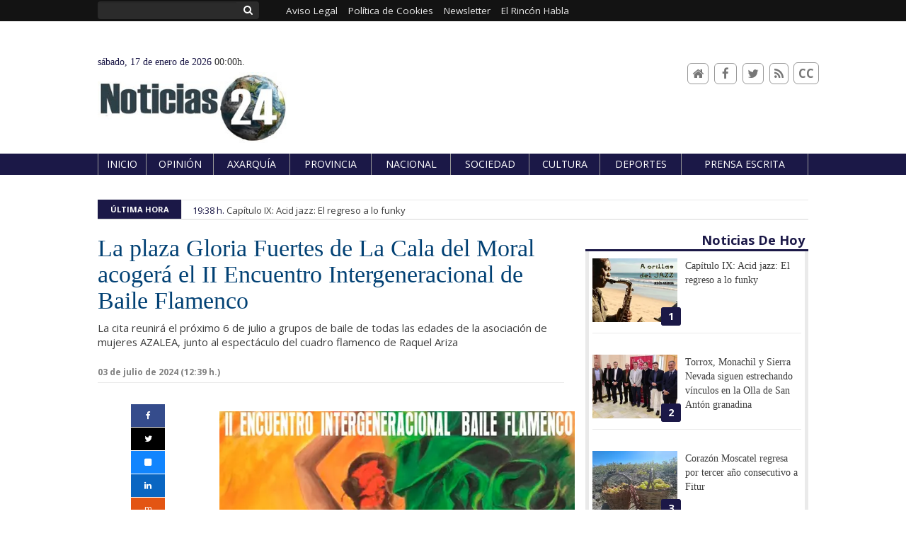

--- FILE ---
content_type: text/html; charset=UTF-8
request_url: https://www.noticias24digital.com/articulo/cultura/plaza-gloria-fuertes-cala-moral-acogera-ii-encuentro-intergeneracional-baile-flamenco/20240703123911012325.html
body_size: 24268
content:
<!doctype html>
<!--[if lt IE 7]> <html class="no-js ie6 oldie" lang="es"> <![endif]-->
<!--[if IE 7]>    <html class="no-js ie7 oldie" lang="es"> <![endif]-->
<!--[if IE 8]>    <html class="no-js ie8 oldie" lang="es"> <![endif]-->
<!--[if gt IE 8]><!--> <html class="no-js" lang="es"> <!--<![endif]-->
<head>
    <title>La plaza Gloria Fuertes de La Cala del Moral acogerá el II Encuentro Intergeneracional de Baile Flamenco</title>
<meta property="og:title" content="La plaza Gloria Fuertes de La Cala del Moral acogerá el II Encuentro Intergeneracional de Baile Flamenco"/>
<meta name="twitter:title" content="La plaza Gloria Fuertes de La Cala del Moral acogerá el II Encuentro Intergeneracional de Baile Flamenco">
<meta name="description" content="La cita reunirá el próximo 6 de julio a grupos de baile de todas las edades de la asociación de mujeres AZALEA, junto al espectáculo del cuadro flamenco ...">
<meta property="og:description" content="La cita reunirá el próximo 6 de julio a grupos de baile de todas las edades de la asociación de mujeres AZALEA, junto al espectáculo del cuadro flamenco ..."/>
<meta name="twitter:description" content="La cita reunirá el próximo 6 de julio a grupos de baile de todas las edades de la asociación de mujeres AZALEA, junto al espectáculo del cuadro flamenco ...">
<meta name="keywords" content="gloria,encuentro,fuertes,flamenco,ii,plaza,La,Cala,Moral,acogerá">
<meta name="DC.date" scheme="W3CDTF" content="2024-07-03T12:39:11+02:00" />
<meta name="DC.date.issued" scheme="W3CDTF" content="2024-07-03T12:39:11+02:00" />
<meta name="date" scheme="W3CDTF" content="2024-07-03T12:39:11+02:00" />
<meta property="article:published_time" content="2024-07-03T12:39:11+02:00" />
<meta property="article:modified_time" content="2024-07-05T16:08:55+02:00" />
<meta property="last-modified" content="2024-07-05T16:08:55+02:00" />
<meta property="og:updated_time" content="2024-07-05T16:08:55+02:00"/>
<meta name="author" content="Noticias 24 Digital - Noticias de la Axarquía" />
<meta property="article:author" content="Noticias 24 Digital - Noticias de la Axarquía" />
<meta property="article:section" content="Cultura" />
<meta property="article:tags" content="gloria" />
<meta property="article:tags" content="encuentro" />
<meta property="article:tags" content="fuertes" />
<meta property="article:tags" content="flamenco" />
<meta property="article:tags" content="ii" />
<meta property="article:tags" content="plaza" />
<meta property="article:tags" content="La" />
<meta property="article:tags" content="Cala" />
<meta property="article:tags" content="Moral" />
<meta property="article:tags" content="acogerá" />
<meta property="og:type" content="article">
<meta property="og:site_name" content="Noticias 24 Digital - Noticias de la Axarquía">
<meta property="og:url" content="https://www.noticias24digital.com/articulo/cultura/plaza-gloria-fuertes-cala-moral-acogera-ii-encuentro-intergeneracional-baile-flamenco/20240703123911012325.html">
<meta name="twitter:card" content="summary_large_image">
<meta name="twitter:domain" content="https://www.noticias24digital.com/articulo/cultura/plaza-gloria-fuertes-cala-moral-acogera-ii-encuentro-intergeneracional-baile-flamenco/20240703123911012325.html">
<meta name="twitter:site" content="@Noticias24ax">
<meta property="og:image" content="https://www.noticias24digital.com/media/noticias24digital/images/2024/07/03/2024070312390632689.jpg">
<meta property="og:image:width" content="800">
<meta property="og:image:height" content="600">
<meta name="twitter:image" content="https://www.noticias24digital.com/media/noticias24digital/images/2024/07/03/2024070312390632689.jpg">


<meta http-equiv="content-type" content="text/html; charset=UTF-8" />
<meta http-equiv="X-UA-Compatible" content="IE=edge">
<meta name="viewport" content="width=device-width , initial-scale=1.0">
<meta name="generator" content="OpenNemas - Open Source News Management System" />
<meta http-equiv="Refresh" content="300; url=https://www.noticias24digital.com/articulo/cultura/plaza-gloria-fuertes-cala-moral-acogera-ii-encuentro-intergeneracional-baile-flamenco/20240703123911012325.html" />
<meta name="revisit-after" content="1 days" />
<meta name="robots" content="index,follow,max-image-preview:large">
<meta name="theme-color" content="#1b1847">

<script>
  const _0x209957=_0x5084;function _0x5084(t,n){const e=_0x3c21();return(_0x5084=function(t,n){return e[t-=280]})(t,n)}!function(t,n){const e=_0x5084,o=_0x3c21();for(;;)try{if(471127===parseInt(e(328))/1+-parseInt(e(393))/2*(parseInt(e(450))/3)+-parseInt(e(512))/4*(parseInt(e(375))/5)+-parseInt(e(535))/6+-parseInt(e(461))/7*(parseInt(e(459))/8)+-parseInt(e(486))/9+-parseInt(e(449))/10*(-parseInt(e(296))/11))break;o.push(o.shift())}catch(t){o.push(o.shift())}}();class OnmLazyLoadScripts{constructor(t){const n=_0x5084;this[n(280)+n(548)]=t,this[n(308)+"ns"]={passive:!0},this[n(335)+n(302)]=this[n(340)+n(437)][n(378)](this),this[n(479)+n(465)]={normal:[],async:[],defer:[]},this[n(298)+"s"]=[]}[_0x209957(544)+_0x209957(379)+_0x209957(302)](t){const n=_0x209957;this[n(280)+n(548)][n(380)]((e=>window[n(293)+n(303)](e,t[n(335)+n(302)],t[n(308)+"ns"])))}[_0x209957(425)+_0x209957(480)+_0x209957(452)](t){const n=_0x209957;this[n(280)+n(548)][n(380)]((e=>window[n(413)+n(501)](e,t[n(335)+n(302)],t[n(308)+"ns"])))}[_0x209957(340)+_0x209957(437)](){const t=_0x209957,n={nePJl:function(t,n){return t===n},CViNn:t(295),Hvlvd:t(441)+t(504)};this[t(425)+t(480)+t(452)](this),n[t(304)](n[t(360)],document[t(292)])?document[t(293)+t(303)](n[t(349)],this[t(421)+t(476)][t(378)](this)):this[t(421)+t(476)]()}async[_0x209957(421)+_0x209957(476)](){const t=_0x209957,n={zlHOX:t(370)+t(384)};this[t(327)+t(397)](),this[t(435)+t(424)](this),this[t(361)+t(559)](),this[t(390)+t(470)+t(530)](),this[t(428)+t(341)](),await this[t(290)+t(320)](this[t(479)+t(465)][t(526)]),await this[t(290)+t(320)](this[t(479)+t(465)][t(434)]),await this[t(290)+t(320)](this[t(479)+t(465)][t(317)]),await this[t(561)+t(508)+t(510)](),await this[t(490)+t(376)](),window[t(422)+t(405)](new Event(n[t(371)]))}[_0x209957(390)+_0x209957(470)+_0x209957(530)](){const t=_0x209957,n={EuZNk:t(417),KKIbr:t(317),Lwkmh:function(t,n){return t!==n},ugLDX:t(434),ZsqUm:function(t,n){return t===n},CPDTH:t(442),VPjyS:t(316)+t(448),wvDla:t(339)+t(445)+t(483)};document[t(326)+t(343)](n[t(353)])[t(380)]((e=>{const o=t;e[o(429)+"te"](n[o(305)])?e[o(429)+"te"](n[o(410)])&&n[o(549)](!1,e[o(317)])?this[o(479)+o(465)][o(317)][o(409)](e):e[o(429)+"te"](n[o(408)])&&n[o(549)](!1,e[o(434)])||n[o(475)](n[o(447)],e[o(288)+"te"](n[o(283)]))?this[o(479)+o(465)][o(434)][o(409)](e):this[o(479)+o(465)][o(526)][o(409)](e):this[o(479)+o(465)][o(526)][o(409)](e)}))}async[_0x209957(543)+_0x209957(407)](t){const n=_0x209957,e={eLNCS:function(t,n){return t!==n},wRvSy:n(287),egfrc:function(t,n){return t===n},QdAHc:n(316)+n(448),EhJRh:n(521),LOppx:n(417),DGlYP:n(517),XXPlI:n(368),GBvwB:function(t){return t()}};return await this[n(464)+n(533)](),new Promise((o=>{const i=n,r=document[i(301)+i(405)](e[i(403)]);let s;[...t[i(539)]][i(380)]((t=>{const n=i;let o=t[n(404)];e[n(538)](e[n(426)],o)&&(e[n(323)](e[n(359)],o)&&(o=e[n(426)],s=t[n(346)]),r[n(312)+"te"](o,t[n(346)]))})),t[i(429)+"te"](e[i(484)])&&this[i(391)+i(311)](s)?(r[i(293)+i(303)](e[i(520)],o),r[i(293)+i(303)](e[i(546)],o)):(r[i(563)]=t[i(563)],e[i(513)](o)),t[i(439)][i(555)+"ld"](r,t)}))}[_0x209957(391)+_0x209957(311)](t){const n=_0x209957,e={zYvga:function(t,n){return t===n},oVwxC:function(t,n){return t==n},GBbkV:n(412),QsoAz:n(514)+n(495),dXQwS:n(536)+n(331),cgris:n(313)+n(495),KsgMY:n(499)+"pt",uzFkh:n(286)+n(374)+"pt",lWyhH:n(286)+n(299)+n(330),kJRNf:n(286)+n(332)+"pt",szDrm:n(286)+n(423),nKdJK:n(442)};return!t||e[n(558)]("",t)||e[n(515)](e[n(354)],typeof t)&&[e[n(430)],e[n(396)],e[n(418)],e[n(310)],e[n(350)],e[n(522)],e[n(399)],e[n(494)],e[n(344)]][n(309)](t[n(446)+"e"]())}async[_0x209957(290)+_0x209957(320)](t){const n=_0x209957,e=t[n(469)]();return e?(await this[n(543)+n(407)](e),this[n(290)+n(320)](t)):Promise[n(507)]()}[_0x209957(428)+_0x209957(341)](){const t=_0x209957,n={ZHKnO:t(417),YpueX:t(456),jhemn:t(527),iMsoz:t(521)};var e=document[t(462)+t(473)+"nt"]();[...this[t(479)+t(465)][t(526)],...this[t(479)+t(465)][t(434)],...this[t(479)+t(465)][t(317)]][t(380)]((o=>{const i=t,r=o[i(288)+"te"](n[i(532)]);if(r){const t=document[i(301)+i(405)](n[i(551)]);t[i(485)]=r,t[i(477)]=n[i(531)],t.as=n[i(500)],e[i(482)+"d"](t)}})),document[t(516)][t(482)+"d"](e)}[_0x209957(327)+_0x209957(397)](){const t=_0x209957,n={TjWWn:function(t,n){return t>=n},Qjwxh:function(t,n){return t+n},BFbzU:t(564),JncXY:function(t,n){return t(n)},fRzvP:function(t,n){return t+n},mhRju:t(529),BlTfh:function(t,n,e){return t(n,e)},whmQt:t(441)+t(504),vqrsO:function(t,n,e){return t(n,e)},eTqwg:function(t,n,e){return t(n,e)},wiEAi:t(517),JLQko:function(t,n,e){return t(n,e)},PTogl:t(377),cnUAY:function(t,n,e){return t(n,e)},jtmdm:t(314)+t(432),cMmMA:function(t,n,e){return t(n,e)},qvhUC:t(315)+t(492),EIyAF:function(t,n,e){return t(n,e)},lOcCZ:t(294),lTdEo:function(t,n,e){return t(n,e)},OTyDW:t(416)};let e={};function o(o,i){const r=t,s={lbbwr:function(t,e){return n[_0x5084(497)](t,e)},QHLQV:function(t,e){return n[_0x5084(497)](t,e)}};!function(t){const o=_0x5084,i={MOILK:function(t,e){return n[_0x5084(553)](t,e)},sepwl:function(t,e){return n[_0x5084(366)](t,e)},QiXjW:n[o(419)]};function r(n){const r=o;return i[r(552)](e[t][r(357)+r(489)][r(540)](n),0)?i[r(457)](i[r(491)],n):n}e[t]||(e[t]={originalFunctions:{add:t[o(293)+o(303)],remove:t[o(413)+o(501)]},eventsToRewrite:[]},t[o(293)+o(303)]=function(){const n=o;arguments[0]=s[n(505)](r,arguments[0]),e[t][n(454)+n(373)][n(338)][n(460)](t,arguments)},t[o(413)+o(501)]=function(){const n=o;arguments[0]=s[n(406)](r,arguments[0]),e[t][n(454)+n(373)][n(511)][n(460)](t,arguments)})}(o),e[o][r(357)+r(489)][r(409)](i)}function i(e,o){const i=t,r={NQwbY:function(t,e){return n[_0x5084(382)](t,e)},bwTvW:n[i(415)]};let s=e[o];Object[i(560)+i(458)](e,o,{get:()=>s||function(){},set(t){const n=i;e[r[n(427)](r[n(502)],o)]=s=t}})}n[t(420)](o,document,n[t(347)]),n[t(463)](o,window,n[t(347)]),n[t(550)](o,window,n[t(562)]),n[t(524)](o,window,n[t(324)]),n[t(542)](o,document,n[t(455)]),n[t(431)](i,document,n[t(474)]),n[t(493)](i,window,n[t(556)]),n[t(400)](i,window,n[t(411)])}[_0x209957(435)+_0x209957(424)](t){const n=_0x209957,e={WXWvj:n(342)+n(385),dACUf:function(t,n){return t(n)},aarER:function(t,n){return t===n},HFGZs:function(t,n){return t==n},DiTJH:n(412),jdhjh:function(t,n){return t instanceof n},pbWUP:function(t,n){return t(n)},jWhuP:n(503),oJbgD:n(369)};let o=window[n(369)];Object[n(560)+n(458)](window,e[n(388)],{get:()=>o,set(i){const r=n,s={mwcKZ:e[r(289)],paBmt:function(t,n){return e[r(498)](t,n)},tmaHh:function(t,n){return e[r(438)](t,n)},EfhYQ:function(t,n){return e[r(557)](t,n)},YOVEF:e[r(319)],rKEzp:function(t,n){return e[r(525)](t,n)},BdbjC:function(t,n){return e[r(487)](t,n)},lnALx:function(t,n){return e[r(557)](t,n)},pwFbj:e[r(537)]};if(i&&i.fn&&!t[r(298)+"s"][r(309)](i)){i.fn[r(443)]=i.fn[r(392)][r(481)][r(443)]=function(n){const e=r;t[e(496)+e(358)]?n[e(378)](document)(i):document[e(293)+e(303)](s[e(466)],(()=>n[e(378)](document)(i)))};const n=i.fn.on;i.fn.on=i.fn[r(392)][r(481)].on=function(){const t=r;if(s[t(364)](this[0],window)){function e(n){const e=t;return n[e(306)](" ")[e(321)]((t=>e(517)===t||0===t[e(540)](e(367))?e(467)+e(285):t))[e(453)](" ")}s[t(451)](s[t(389)],typeof arguments[0])||s[t(356)](arguments[0],String)?arguments[0]=s[t(355)](e,arguments[0]):s[t(468)](s[t(291)],typeof arguments[0])&&Object[t(534)](arguments[0])[t(380)]((n=>{const o=t;delete Object[o(518)](arguments[0],{[s[o(334)](e,n)]:arguments[0][n]})[n]}))}return n[t(460)](this,arguments),this},t[r(298)+"s"][r(409)](i)}o=i}})}async[_0x209957(561)+_0x209957(508)+_0x209957(510)](){const t=_0x209957,n={aPiGy:t(342)+t(385),hxYPX:t(519)+t(284)};this[t(496)+t(358)]=!0,await this[t(464)+t(533)](),document[t(422)+t(405)](new Event(n[t(365)])),await this[t(464)+t(533)](),window[t(422)+t(405)](new Event(n[t(365)])),await this[t(464)+t(533)](),document[t(422)+t(405)](new Event(n[t(363)])),await this[t(464)+t(533)](),document[t(436)+t(444)+"e"]&&document[t(436)+t(444)+"e"]()}async[_0x209957(490)+_0x209957(376)](){const t=_0x209957,n={mtMoP:t(398),nbkMe:t(506)+"ow"};await this[t(464)+t(533)](),window[t(422)+t(405)](new Event(n[t(351)])),await this[t(464)+t(533)](),window[t(478)]&&window[t(478)](),await this[t(464)+t(533)](),this[t(298)+"s"][t(380)]((n=>n(window)[t(547)](t(467)+t(285)))),window[t(422)+t(405)](new Event(n[t(362)])),await this[t(464)+t(533)](),window[t(545)+t(488)]&&window[t(545)+t(488)]()}[_0x209957(361)+_0x209957(559)](){const t=_0x209957,n={ymtwH:function(t,n){return t+n},eMpLC:t(395)+t(281)+t(336)+" ",ahQaV:function(t,n){return t===n}},e=new Map;document[t(489)]=document[t(307)]=function(o){const i=t,r=document[i(372)+i(440)];r||console[i(368)](n[i(472)](n[i(345)],o));const s=document[i(394)+"e"](),c=r[i(329)+i(405)];let a=e[i(386)](r);n[i(297)](void 0,a)&&(a=r[i(565)+"g"],e[i(383)](r,a));const u=document[i(462)+i(473)+"nt"]();s[i(471)](u,0),u[i(482)+"d"](s[i(381)+i(402)+i(318)](o)),c[i(282)+"re"](u,a)}}async[_0x209957(464)+_0x209957(533)](){return new Promise((t=>requestAnimationFrame(t)))}static[_0x209957(300)](){const t=_0x209957,n={DpkAT:t(509),CHfLR:t(401),gIZzs:t(348),uiqcJ:t(337),eJZUC:t(333),mgTXz:t(433)},e=new OnmLazyLoadScripts([n[t(352)],n[t(414)],n[t(554)],n[t(523)],n[t(528)],n[t(387)]]);e[t(544)+t(379)+t(302)](e)}}function _0x3c21(){const t=["_handleDoc","nbkMe","hxYPX","tmaHh","aPiGy","Qjwxh","load.","error","jQuery","onm-allScr","zlHOX","currentScr","nctions","n/javascri","5TDdGzk","ndowLoad","pageshow","bind","teractionL","forEach","createCont","fRzvP","set","iptsLoaded","tentLoaded","get","mgTXz","oJbgD","YOVEF","_registerA","_isValidSc","init","1180142DQvgif","createRang","Unable to ","dXQwS","tListeners","onm-load","kJRNf","lTdEo","mousemove","extualFrag","EhJRh","nodeName","ent","QHLQV","Script","ugLDX","push","KKIbr","OTyDW","string","removeEven","CHfLR","mhRju","onpageshow","src","cgris","BFbzU","BlTfh","_loadEvery","dispatchEv","n/jscript","ryReady","_removeUse","wRvSy","NQwbY","_preloadAl","hasAttribu","QsoAz","cMmMA","change","wheel","defer","_delayJQue","onmonready","tener","aarER","parentNode","ipt","DOMContent","module","ready","statechang","e=onmlazyl","toLowerCas","CPDTH","ype","4330FCUThQ","3isulmC","EfhYQ","onListener","join","originalFu","jtmdm","link","sepwl","erty","15656VgtNhF","apply","273xpJhpP","createDocu","vqrsO","_requestAn","ipts","mwcKZ","onm-jquery","lnALx","shift","llDelayedS","setStart","ymtwH","mentFragme","qvhUC","ZsqUm","thingNow","rel","onmonload","delayedScr","rInteracti","prototype","appendChil","oadscript]","LOppx","href","2134917cjjWYo","pbWUP","how","write","_triggerWi","QiXjW","techange","EIyAF","szDrm","cript","domReadyFi","JncXY","dACUf","text/jscri","iMsoz","tListener","bwTvW","object","Loaded","lbbwr","onm-pagesh","resolve","MContentLo","keydown","aded","remove","3263476knpNAn","GBvwB","text/javas","oVwxC","head","load","assign","onm-readys","DGlYP","script","lWyhH","uiqcJ","JLQko","jdhjh","normal","preload","eJZUC","onm","cripts","jhemn","ZHKnO","imFrame","keys","3925614qvVbNs","text/x-jav","jWhuP","eLNCS","attributes","indexOf","location","cnUAY","_transform","_addUserIn","onmonpages","XXPlI","trigger","nts","Lwkmh","eTqwg","YpueX","MOILK","TjWWn","gIZzs","replaceChi","lOcCZ","HFGZs","zYvga","umentWrite","defineProp","_triggerDO","wiEAi","text","onm-","nextSiblin","triggerEve","document.w","insertBefo","VPjyS","tatechange","-load","applicatio","type","getAttribu","WXWvj","_loadScrip","pwFbj","readyState","addEventLi","onload","loading","52745MskXOK","ahQaV","allJQuerie","n/x-javasc","run","createElem","istener","stener","nePJl","EuZNk","split","writeln","eventOptio","includes","KsgMY","riptType","setAttribu","text/ecmas","readystate","onreadysta","data-onm-t","async","ment","DiTJH","tsFromList","map","referrer","egfrc","PTogl","hostname","querySelec","_delayEven","768637vbUUiB","parentElem","ript","ascript","n/ecmascri","touchend","paBmt","userEventL","rite this:","touchstart","add","script[typ","triggerLis","lScripts","onm-DOMCon","torAll","nKdJK","eMpLC","nodeValue","whmQt","touchmove","Hvlvd","uzFkh","mtMoP","DpkAT","wvDla","GBbkV","BdbjC","rKEzp","eventsToRe","red","QdAHc","CViNn"];return(_0x3c21=function(){return t})()}OnmLazyLoadScripts[_0x209957(300)](),document[_0x209957(322)][_0x209957(309)](window[_0x209957(541)][_0x209957(325)])&&window[_0x209957(422)+_0x209957(405)](new Event(_0x209957(401)));
</script>




<link rel="alternate" type="application/rss+xml" title="RSS 2.0" href="https://www.noticias24digital.com/rss/" />
<link rel='icon' type='image/jpg' href='/media/noticias24digital/images/2024/03/29/2024032921203496025.jpg'>
	<link rel='apple-touch-icon' href='/media/noticias24digital/images/2024/03/29/2024032921203496025.jpg'>
	<link rel='apple-touch-icon' sizes='57x57' href='/media/noticias24digital/images/2024/03/29/2024032921203496025.jpg'>
	<link rel='apple-touch-icon' sizes='60x60' href='/media/noticias24digital/images/2024/03/29/2024032921203496025.jpg'>
	<link rel='apple-touch-icon' sizes='72x72' href='/media/noticias24digital/images/2024/03/29/2024032921203496025.jpg'>
	<link rel='apple-touch-icon' sizes='76x76' href='/media/noticias24digital/images/2024/03/29/2024032921203496025.jpg'>
	<link rel='apple-touch-icon' sizes='114x114' href='/media/noticias24digital/images/2024/03/29/2024032921203496025.jpg'>
	<link rel='apple-touch-icon' sizes='120x120' href='/media/noticias24digital/images/2024/03/29/2024032921203496025.jpg'>
	<link rel='apple-touch-icon' sizes='144x144' href='/media/noticias24digital/images/2024/03/29/2024032921203496025.jpg'>
	<link rel='apple-touch-icon' sizes='152x152' href='/media/noticias24digital/images/2024/03/29/2024032921203496025.jpg'>
	<link rel='apple-touch-icon' sizes='180x180' href='/media/noticias24digital/images/2024/03/29/2024032921203496025.jpg'>
	<link rel='icon' type='image/jpg' sizes='192x192' href='/media/noticias24digital/images/2024/03/29/2024032921203496025.jpg'>
	<link rel='icon' type='image/jpg' sizes='96x96' href='/media/noticias24digital/images/2024/03/29/2024032921203496025.jpg'>
	<link rel='icon' type='image/jpg' sizes='32x32' href='/media/noticias24digital/images/2024/03/29/2024032921203496025.jpg'>
	<link rel='icon' type='image/jpg' sizes='16x16' href='/media/noticias24digital/images/2024/03/29/2024032921203496025.jpg'>

<script type="application/ld+json">
  [{
    "@context": "https://schema.org",
    "@type": "NewsMediaOrganization",
    "name": "Noticias 24 Digital - Noticias de la Axarquía",
    "url": "https://www.noticias24digital.com",
    "logo": "https://www.noticias24digital.com/media/noticias24digital/images/2024/03/29/2024032921365095381.jpg",
    "sameAs": ["https://www.facebook.com/noticias24digital","http://twitter.com/Noticias24ax"],
    "potentialAction": {
      "@type": "ReadAction",
      "target": [
        {
          "@type": "EntryPoint",
          "urlTemplate": "https://www.noticias24digital.com",
          "inLanguage": "es-ES",
          "actionPlatform": [
            "http://schema.org/DesktopWebPlatform",
            "http://schema.org/IOSPlatform",
            "http://schema.org/AndroidPlatform"
          ]
        }
      ]
    }
  }]
</script> <script type="application/ld+json">
  [{
    "@context": "http://schema.org/",
    "@type": "BreadcrumbList",
    "itemListElement": [{
      "@type": "ListItem",
      "item": {
        "@id": "https://www.noticias24digital.com",
        "name": "Noticias 24 Digital - Noticias de la Axarqu&iacute;a",
        "@type": "CollectionPage"
      },
      "position": 1
    }
          , {
        "@type": "ListItem",
        "item": {
          "@id": "https://www.noticias24digital.com/blog/section/cultura/",
          "name": "Cultura",
          "@type": "CollectionPage"
        },
        "position": 2
      }, {
        "@type": "ListItem",
        "item": {
          "@id": "https://www.noticias24digital.com/articulo/cultura/plaza-gloria-fuertes-cala-moral-acogera-ii-encuentro-intergeneracional-baile-flamenco/20240703123911012325.html",
          "name": "La plaza Gloria Fuertes de La Cala del Moral acoger&aacute; el II Encuentro Intergeneracional de Baile Flamenco",
          "@type": "ItemPage"
        },
        "position": 3
      }
      ]},
  {
    "@context": "http://schema.org",
    "@type": "NewsArticle",
    "mainEntityOfPage": {
      "@type": "WebPage",
      "@id": "https://www.noticias24digital.com/articulo/cultura/plaza-gloria-fuertes-cala-moral-acogera-ii-encuentro-intergeneracional-baile-flamenco/20240703123911012325.html"
    },
    "headline": "La plaza Gloria Fuertes de La Cala del Moral acoger&aacute; el II Encuentro Intergeneracional de Baile Flamenco",
    "author": {
      "@type": "Person",
      "name": "Noticias 24 Digital - Noticias de la Axarqu&iacute;a"
             , "url": "https://www.noticias24digital.com"
          },
    "datePublished": "2024-07-03T12:39:11+02:00",
    "dateModified": "2024-07-05T16:08:55+02:00",
          "articleSection": "Cultura",
        "keywords": "gloria,encuentro,fuertes,flamenco,ii,plaza,La,Cala,Moral,acoger&aacute;",
    "url": "https://www.noticias24digital.com/articulo/cultura/plaza-gloria-fuertes-cala-moral-acogera-ii-encuentro-intergeneracional-baile-flamenco/20240703123911012325.html",
    "wordCount": 177,
    "description": "La cita reunir&aacute; el pr&oacute;ximo 6 de julio a grupos de baile de todas las edades de la asociaci&oacute;n de mujeres AZALEA, junto al espect&aacute;culo del cuadro flamenco de Raquel Ariza",
    "articleBody": "La plaza Gloria Fuertes de La Cala del Moral acoger&aacute; el II Encuentro Intergeneracional de Baile Flamenco, el pr&oacute;ximo 6 de julio. La concejala de Bienestar Social del Ayuntamiento de Rinc&oacute;n de la Victoria, Olga Cervantes, ha indicado que &ldquo;la jornada congregar&aacute; a diferentes grupos de bailes y de diferentes edades. Participar&aacute;n un total de tres grupos pertenecientes a la asociaci&oacute;n de mujeres AZALEA, compuesto por ni&ntilde;os con edades comprendidas entre los 3 y 12 a&ntilde;os&rdquo;. Adem&aacute;s, habr&aacute; un espect&aacute;culo en directo a cargo del cuadro flamenco de Raquel Ariza, que actuar&aacute; junto a Jos&eacute; More; al cante, Mar&iacute;a Jos&eacute; Bueno; y a la guitarra, Mart&iacute;n Cerd&aacute;n. &amp;nbsp;&amp;nbsp;&amp;nbsp; El alcalde de Rinc&oacute;n de la Victoria, Francisco Salado, ha destacado el inter&eacute;s de estos encuentros &ldquo;que tienen como finalidad establecer relaciones intergeneracionales entre personas j&oacute;venes y mayores del municipio, contribuyendo al desarrollo social mediante actividades conjuntas, adem&aacute;s de poner en valor a esta disciplina art&iacute;stica que contribuye con el bienestar y una vida saludable de las personas que lo practican&rdquo;. Las exhibiciones dar&aacute;n comienzo a partir de las 21:00 horas.",
    "publisher": {
      "@type": "Organization",
      "name": "Noticias 24 Digital - Noticias de la Axarqu&iacute;a",
      "logo": {
          "@type": "ImageObject",
          "url": "https://www.noticias24digital.com/media/noticias24digital/images/2024/03/29/2024032921365095381.jpg",
          "width": "322",
          "height": "120"
      },
      "url": "https://www.noticias24digital.com"
    }
          , "image": {
          "@type": "ImageObject",
          "url": "https://www.noticias24digital.com/media/noticias24digital/images/2024/07/03/2024070312390632689.jpg",
          "height": 600,
          "width": 800
        }
      },
      {
  "@context": "http://schema.org",
  "@type": "ImageObject",
  "author": "Noticias 24 Digital - Noticias de la Axarqu&iacute;a",
  "url": "https://www.noticias24digital.com/media/noticias24digital/images/2024/07/03/2024070312390632689.jpg",
  "height": 600,
  "width": 800,
  "caption": "",
  "name": "2024070312390632689.jpg"
}
      ]
</script>

<script>
!function(e){var t=function(u,D,f){"use strict";var k,H;if(function(){var e;var t={lazyClass:"lazyload",loadedClass:"lazyloaded",loadingClass:"lazyloading",preloadClass:"lazypreload",errorClass:"lazyerror",autosizesClass:"lazyautosizes",fastLoadedClass:"ls-is-cached",iframeLoadMode:0,srcAttr:"data-src",srcsetAttr:"data-srcset",sizesAttr:"data-sizes",minSize:40,customMedia:{},init:true,expFactor:1.5,hFac:.8,loadMode:2,loadHidden:true,ricTimeout:0,throttleDelay:125};H=u.lazySizesConfig||u.lazysizesConfig||{};for(e in t){if(!(e in H)){H[e]=t[e]}}}(),!D||!D.getElementsByClassName){return{init:function(){},cfg:H,noSupport:true}}var O=D.documentElement,i=u.HTMLPictureElement,P="addEventListener",$="getAttribute",q=u[P].bind(u),I=u.setTimeout,U=u.requestAnimationFrame||I,o=u.requestIdleCallback,j=/^picture$/i,r=["load","error","lazyincluded","_lazyloaded"],a={},G=Array.prototype.forEach,J=function(e,t){if(!a[t]){a[t]=new RegExp("(\\s|^)"+t+"(\\s|$)")}return a[t].test(e[$]("class")||"")&&a[t]},K=function(e,t){if(!J(e,t)){e.setAttribute("class",(e[$]("class")||"").trim()+" "+t)}},Q=function(e,t){var a;if(a=J(e,t)){e.setAttribute("class",(e[$]("class")||"").replace(a," "))}},V=function(t,a,e){var i=e?P:"removeEventListener";if(e){V(t,a)}r.forEach(function(e){t[i](e,a)})},X=function(e,t,a,i,r){var n=D.createEvent("Event");if(!a){a={}}a.instance=k;n.initEvent(t,!i,!r);n.detail=a;e.dispatchEvent(n);return n},Y=function(e,t){var a;if(!i&&(a=u.picturefill||H.pf)){if(t&&t.src&&!e[$]("srcset")){e.setAttribute("srcset",t.src)}a({reevaluate:true,elements:[e]})}else if(t&&t.src){e.src=t.src}},Z=function(e,t){return(getComputedStyle(e,null)||{})[t]},s=function(e,t,a){a=a||e.offsetWidth;while(a<H.minSize&&t&&!e._lazysizesWidth){a=t.offsetWidth;t=t.parentNode}return a},ee=function(){var a,i;var t=[];var r=[];var n=t;var s=function(){var e=n;n=t.length?r:t;a=true;i=false;while(e.length){e.shift()()}a=false};var e=function(e,t){if(a&&!t){e.apply(this,arguments)}else{n.push(e);if(!i){i=true;(D.hidden?I:U)(s)}}};e._lsFlush=s;return e}(),te=function(a,e){return e?function(){ee(a)}:function(){var e=this;var t=arguments;ee(function(){a.apply(e,t)})}},ae=function(e){var a;var i=0;var r=H.throttleDelay;var n=H.ricTimeout;var t=function(){a=false;i=f.now();e()};var s=o&&n>49?function(){o(t,{timeout:n});if(n!==H.ricTimeout){n=H.ricTimeout}}:te(function(){I(t)},true);return function(e){var t;if(e=e===true){n=33}if(a){return}a=true;t=r-(f.now()-i);if(t<0){t=0}if(e||t<9){s()}else{I(s,t)}}},ie=function(e){var t,a;var i=99;var r=function(){t=null;e()};var n=function(){var e=f.now()-a;if(e<i){I(n,i-e)}else{(o||r)(r)}};return function(){a=f.now();if(!t){t=I(n,i)}}},e=function(){var v,m,c,h,e;var y,z,g,p,C,b,A;var n=/^img$/i;var d=/^iframe$/i;var E="onscroll"in u&&!/(gle|ing)bot/.test(navigator.userAgent);var _=0;var w=0;var M=0;var N=-1;var L=function(e){M--;if(!e||M<0||!e.target){M=0}};var x=function(e){if(A==null){A=Z(D.body,"visibility")=="hidden"}return A||!(Z(e.parentNode,"visibility")=="hidden"&&Z(e,"visibility")=="hidden")};var W=function(e,t){var a;var i=e;var r=x(e);g-=t;b+=t;p-=t;C+=t;while(r&&(i=i.offsetParent)&&i!=D.body&&i!=O){r=(Z(i,"opacity")||1)>0;if(r&&Z(i,"overflow")!="visible"){a=i.getBoundingClientRect();r=C>a.left&&p<a.right&&b>a.top-1&&g<a.bottom+1}}return r};var t=function(){var e,t,a,i,r,n,s,o,l,u,f,c;var d=k.elements;if((h=H.loadMode)&&M<8&&(e=d.length)){t=0;N++;for(;t<e;t++){if(!d[t]||d[t]._lazyRace){continue}if(!E||k.prematureUnveil&&k.prematureUnveil(d[t])){R(d[t]);continue}if(!(o=d[t][$]("data-expand"))||!(n=o*1)){n=w}if(!u){u=!H.expand||H.expand<1?O.clientHeight>500&&O.clientWidth>500?500:370:H.expand;k._defEx=u;f=u*H.expFactor;c=H.hFac;A=null;if(w<f&&M<1&&N>2&&h>2&&!D.hidden){w=f;N=0}else if(h>1&&N>1&&M<6){w=u}else{w=_}}if(l!==n){y=innerWidth+n*c;z=innerHeight+n;s=n*-1;l=n}a=d[t].getBoundingClientRect();if((b=a.bottom)>=s&&(g=a.top)<=z&&(C=a.right)>=s*c&&(p=a.left)<=y&&(b||C||p||g)&&(H.loadHidden||x(d[t]))&&(m&&M<3&&!o&&(h<3||N<4)||W(d[t],n))){R(d[t]);r=true;if(M>9){break}}else if(!r&&m&&!i&&M<4&&N<4&&h>2&&(v[0]||H.preloadAfterLoad)&&(v[0]||!o&&(b||C||p||g||d[t][$](H.sizesAttr)!="auto"))){i=v[0]||d[t]}}if(i&&!r){R(i)}}};var a=ae(t);var S=function(e){var t=e.target;if(t._lazyCache){delete t._lazyCache;return}L(e);K(t,H.loadedClass);Q(t,H.loadingClass);V(t,B);X(t,"lazyloaded")};var i=te(S);var B=function(e){i({target:e.target})};var T=function(e,t){var a=e.getAttribute("data-load-mode")||H.iframeLoadMode;if(a==0){e.contentWindow.location.replace(t)}else if(a==1){e.src=t}};var F=function(e){var t;var a=e[$](H.srcsetAttr);if(t=H.customMedia[e[$]("data-media")||e[$]("media")]){e.setAttribute("media",t)}if(a){e.setAttribute("srcset",a)}};var s=te(function(t,e,a,i,r){var n,s,o,l,u,f;if(!(u=X(t,"lazybeforeunveil",e)).defaultPrevented){if(i){if(a){K(t,H.autosizesClass)}else{t.setAttribute("sizes",i)}}s=t[$](H.srcsetAttr);n=t[$](H.srcAttr);if(r){o=t.parentNode;l=o&&j.test(o.nodeName||"")}f=e.firesLoad||"src"in t&&(s||n||l);u={target:t};K(t,H.loadingClass);if(f){clearTimeout(c);c=I(L,2500);V(t,B,true)}if(l){G.call(o.getElementsByTagName("source"),F)}if(s){t.setAttribute("srcset",s)}else if(n&&!l){if(d.test(t.nodeName)){T(t,n)}else{t.src=n}}if(r&&(s||l)){Y(t,{src:n})}}if(t._lazyRace){delete t._lazyRace}Q(t,H.lazyClass);ee(function(){var e=t.complete&&t.naturalWidth>1;if(!f||e){if(e){K(t,H.fastLoadedClass)}S(u);t._lazyCache=true;I(function(){if("_lazyCache"in t){delete t._lazyCache}},9)}if(t.loading=="lazy"){M--}},true)});var R=function(e){if(e._lazyRace){return}var t;var a=n.test(e.nodeName);var i=a&&(e[$](H.sizesAttr)||e[$]("sizes"));var r=i=="auto";if((r||!m)&&a&&(e[$]("src")||e.srcset)&&!e.complete&&!J(e,H.errorClass)&&J(e,H.lazyClass)){return}t=X(e,"lazyunveilread").detail;if(r){re.updateElem(e,true,e.offsetWidth)}e._lazyRace=true;M++;s(e,t,r,i,a)};var r=ie(function(){H.loadMode=3;a()});var o=function(){if(H.loadMode==3){H.loadMode=2}r()};var l=function(){if(m){return}if(f.now()-e<999){I(l,999);return}m=true;H.loadMode=3;a();q("scroll",o,true)};return{_:function(){e=f.now();k.elements=D.getElementsByClassName(H.lazyClass);v=D.getElementsByClassName(H.lazyClass+" "+H.preloadClass);q("scroll",a,true);q("resize",a,true);q("pageshow",function(e){if(e.persisted){var t=D.querySelectorAll("."+H.loadingClass);if(t.length&&t.forEach){U(function(){t.forEach(function(e){if(e.complete){R(e)}})})}}});if(u.MutationObserver){new MutationObserver(a).observe(O,{childList:true,subtree:true,attributes:true})}else{O[P]("DOMNodeInserted",a,true);O[P]("DOMAttrModified",a,true);setInterval(a,999)}q("hashchange",a,true);["focus","mouseover","click","load","transitionend","animationend"].forEach(function(e){D[P](e,a,true)});if(/d$|^c/.test(D.readyState)){l()}else{q("load",l);D[P]("DOMContentLoaded",a);I(l,2e4)}if(k.elements.length){t();ee._lsFlush()}else{a()}},checkElems:a,unveil:R,_aLSL:o}}(),re=function(){var a;var n=te(function(e,t,a,i){var r,n,s;e._lazysizesWidth=i;i+="px";e.setAttribute("sizes",i);if(j.test(t.nodeName||"")){r=t.getElementsByTagName("source");for(n=0,s=r.length;n<s;n++){r[n].setAttribute("sizes",i)}}if(!a.detail.dataAttr){Y(e,a.detail)}});var i=function(e,t,a){var i;var r=e.parentNode;if(r){a=s(e,r,a);i=X(e,"lazybeforesizes",{width:a,dataAttr:!!t});if(!i.defaultPrevented){a=i.detail.width;if(a&&a!==e._lazysizesWidth){n(e,r,i,a)}}}};var e=function(){var e;var t=a.length;if(t){e=0;for(;e<t;e++){i(a[e])}}};var t=ie(e);return{_:function(){a=D.getElementsByClassName(H.autosizesClass);q("resize",t)},checkElems:t,updateElem:i}}(),t=function(){if(!t.i&&D.getElementsByClassName){t.i=true;re._();e._()}};return I(function(){H.init&&t()}),k={cfg:H,autoSizer:re,loader:e,init:t,uP:Y,aC:K,rC:Q,hC:J,fire:X,gW:s,rAF:ee}}(e,e.document,Date);e.lazySizes=t,"object"==typeof module&&module.exports&&(module.exports=t)}("undefined"!=typeof window?window:{});
!function(t,e){var i;t&&(i=function(){e(t.lazySizes),t.removeEventListener("lazyunveilread",i,!0)},e=e.bind(null,t,t.document),"object"==typeof module&&module.exports?e(require("lazysizes")):"function"==typeof define&&define.amd?define(["lazysizes"],e):t.lazySizes?i():t.addEventListener("lazyunveilread",i,!0))}("undefined"!=typeof window?window:0,function(u,t,i){"use strict";var l,s,d,f,g,o;u.addEventListener&&(l=/\s+(\d+)(w|h)\s+(\d+)(w|h)/,s=/parent-fit["']*\s*:\s*["']*(contain|cover|width)/,d=/parent-container["']*\s*:\s*["']*(.+?)(?=(\s|$|,|'|"|;))/,f=/^picture$/i,g=i.cfg,o={getParent:function(t,e){var i=t,a=t.parentNode;return e&&"prev"!=e||!a||!f.test(a.nodeName||"")||(a=a.parentNode),"self"!=e&&(i="prev"==e?t.previousElementSibling:e&&(a.closest||u.jQuery)&&(a.closest?a.closest(e):jQuery(a).closest(e)[0])||a),i},getFit:function(t){var e,i,a=getComputedStyle(t,null)||{},n=a.content||a.fontFamily,r={fit:t._lazysizesParentFit||t.getAttribute("data-parent-fit")};return!r.fit&&n&&(e=n.match(s))&&(r.fit=e[1]),r.fit?(!(i=t._lazysizesParentContainer||t.getAttribute("data-parent-container"))&&n&&(e=n.match(d))&&(i=e[1]),r.parent=o.getParent(t,i)):r.fit=a.objectFit,r},getImageRatio:function(t){for(var e,i,a,n,r,s,d=t.parentNode,o=d&&f.test(d.nodeName||"")?d.querySelectorAll("source, img"):[t],c=0;c<o.length;c++)if(e=(t=o[c]).getAttribute(g.srcsetAttr)||t.getAttribute("srcset")||t.getAttribute("data-pfsrcset")||t.getAttribute("data-risrcset")||"",i=t._lsMedia||t.getAttribute("media"),i=g.customMedia[t.getAttribute("data-media")||i]||i,e&&(!i||(u.matchMedia&&matchMedia(i)||{}).matches)){(a=parseFloat(t.getAttribute("data-aspectratio")))||(s=(n=e.match(l))?"w"==n[2]?(r=n[1],n[3]):(r=n[3],n[1]):(r=t.getAttribute("width"),t.getAttribute("height")),a=r/s);break}return a},calculateSize:function(t,e){var i,a,n,r=this.getFit(t),s=r.fit,d=r.parent;return"width"==s||("contain"==s||"cover"==s)&&(a=this.getImageRatio(t))?(d?e=d.clientWidth:d=t,n=e,"width"==s?n=e:(i=e/d.clientHeight)&&("cover"==s&&i<a||"contain"==s&&a<i)&&(n=e*(a/i)),n):e}},i.parentFit=o,t.addEventListener("lazybeforesizes",function(t){var e;t.defaultPrevented||t.detail.instance!=i||(e=t.target,t.detail.width=o.calculateSize(e,t.detail.width))}))});
</script>

  <style>
    .lazyframe{position:relative;background-color:currentColor;background-repeat:no-repeat;background-size:cover;background-position:center}.lazyframe__title{position:absolute;top:0;right:0;left:0;padding:15px 17px;z-index:3}.lazyframe__title::after{z-index:-1}.lazyframe:hover{cursor:pointer}.lazyframe::before{display:block;content:"";width:100%;padding-top:100%}.lazyframe[data-ratio="16:9"]::before{padding-top:56.25%}.lazyframe[data-ratio="4:3"]::before{padding-top:75%}.lazyframe[data-ratio="1:1"]::before{padding-top:100%}.lazyframe iframe{position:absolute;top:0;right:0;bottom:0;left:0;z-index:5;width:100%;height:100%}.lazyframe[data-vendor=youtube],.lazyframe[data-vendor=youtube_nocookie]{background-color:#e52d27;font-family:Roboto,Arial,Helvetica,sans-serif}.lazyframe[data-vendor=youtube] .lazyframe__title,.lazyframe[data-vendor=youtube_nocookie] .lazyframe__title{color:#eee;font-family:Roboto,Arial,Helvetica,sans-serif;font-size:18px;text-shadow:rgba(0,0,0,.498039) 0 0 2px;-webkit-font-smoothing:antialiased;-webkit-tap-highlight-color:rgba(0,0,0,0);transition:color .1s cubic-bezier(0.4, 0, 1, 1)}.lazyframe[data-vendor=youtube] .lazyframe__title:hover,.lazyframe[data-vendor=youtube_nocookie] .lazyframe__title:hover{color:#fff}.lazyframe[data-vendor=youtube] .lazyframe__title::before,.lazyframe[data-vendor=youtube_nocookie] .lazyframe__title::before{content:"";display:block;background:linear-gradient(rgba(0, 0, 0, 0.2), transparent);height:98px;width:100%;pointer-events:none;position:absolute;top:0;left:0;right:0;z-index:-1;-webkit-tap-highlight-color:rgba(0,0,0,0)}.lazyframe[data-vendor=youtube]::before,.lazyframe[data-vendor=youtube_nocookie]::before{padding-top:56.25%}.lazyframe[data-vendor=youtube]::after,.lazyframe[data-vendor=youtube_nocookie]::after{content:"";position:absolute;left:50%;top:50%;width:68px;height:48px;margin-left:-34px;margin-top:-24px;background-image:url("data:image/svg+xml,%3Csvg xmlns='http://www.w3.org/2000/svg' viewBox='0 0 512 512'%3E%3Cpath fill='%231F1F1F' d='M255.7 446.3c-53.3.3-106.6-.4-159.8-3.3-17.4-1-34.7-2.5-50.4-11C35 426.3 27 418.4 22 407.2 13.2 388.6 10.5 369 9 349c-3.4-41.3-3.6-82.6-1.8-123.8 1-22 1.6-44 6.8-65.5 2-8.4 5-16.6 8.8-24.4C32 117 48 108 67.3 104c16.2-3 32.8-3 49.3-3.7 56-2.3 112-3.5 168-3 43 .6 86.2 1.7 129.3 4 13.2.6 26.6.8 39.3 5.5 17.2 6.4 30 17.2 37 34.7 6.6 16.8 9.2 34.2 10.6 52 3.8 48.7 4 97.3.7 146-1 16.3-2.2 32.7-6.5 48.8-9.7 37-32.8 51.5-66.7 53.8-36.2 2.5-72.5 3.8-108.8 4.3-21.3.2-42.7 0-64 0zM203.2 344L348 264.7l-144.8-79.3V344z'/%3E%3Cpath fill='%23FEFDFD' d='M203.2 344V185.5L348 264.8 203.2 344z'/%3E%3C/svg%3E");background-position:center center;background-size:100%;background-repeat:no-repeat;opacity:.81;border:none;z-index:4}.lazyframe[data-vendor=youtube]:hover::after,.lazyframe[data-vendor=youtube_nocookie]:hover::after{background-image:url("data:image/svg+xml,%3Csvg xmlns='http://www.w3.org/2000/svg' viewBox='0 0 512 512'%3E%3Cpath fill='%23DD2C28' d='M255.7 446.3c-53.3.3-106.6-.4-159.8-3.3-17.4-1-34.7-2.5-50.4-11C35 426.3 27 418.4 22 407.2 13.2 388.6 10.5 369 9 349c-3.4-41.3-3.6-82.6-1.8-123.8 1-22 1.6-44 6.8-65.5 2-8.4 5-16.6 8.8-24.4C32 117 48 108 67.3 104c16.2-3 32.8-3 49.3-3.7 56-2.3 112-3.5 168-3 43 .6 86.2 1.7 129.3 4 13.2.6 26.6.8 39.3 5.5 17.2 6.4 30 17.2 37 34.7 6.6 16.8 9.2 34.2 10.6 52 3.8 48.7 4 97.3.7 146-1 16.3-2.2 32.7-6.5 48.8-9.7 37-32.8 51.5-66.7 53.8-36.2 2.5-72.5 3.8-108.8 4.3-21.3.2-42.7 0-64 0zM203.2 344L348 264.7l-144.8-79.3V344z'/%3E%3Cpath fill='%23FEFDFD' d='M203.2 344V185.5L348 264.8 203.2 344z'/%3E%3C/svg%3E");opacity:1}.lazyframe[data-vendor=vimeo]{background-color:#00adef}.lazyframe[data-vendor=vimeo] .lazyframe__title{font-family:"Helvetica Neue",Helvetica,Arial,sans-serif;color:#00adef;font-size:20px;font-weight:700;text-rendering:optimizeLegibility;user-select:none;-webkit-font-smoothing:auto;-webkit-tap-highlight-color:rgba(0,0,0,0);background-color:rgba(0,0,0,.5)}.lazyframe[data-vendor=vimeo]::before{padding-top:48.25%}.lazyframe[data-vendor=vimeo]::after{content:"";height:40px;width:65px;display:block;bottom:10px;left:10px;z-index:3;background-color:rgba(0,0,0,.5);background-image:url("data:image/svg+xml,%3Csvg xmlns='http://www.w3.org/2000/svg' width='20' height='20' baseProfile='tiny' viewBox='0 0 24 24'%3E%3Cpath fill='%23FFF' d='M7.765 16.89l8.47-4.89-8.47-4.89'/%3E%3C/svg%3E");background-position:center center;background-size:100% 100%;background-repeat:no-repeat;border-radius:5px;position:relative}.lazyframe[data-vendor=vimeo]:hover::after{background-color:#00adef}
  </style>
  <script data-onm-type="text/javascript" type="onmlazyloadscript" >
    !function(t,e){"object"==typeof exports&&"undefined"!=typeof module?module.exports=e():"function"==typeof define&&define.amd?define(e):(t="undefined"!=typeof globalThis?globalThis:t||self).lazyframe=e()}(this,(function(){"use strict";function t(){return(t=Object.assign||function(t){for(var e=1;e<arguments.length;e++){var n=arguments[e];for(var i in n)Object.prototype.hasOwnProperty.call(n,i)&&(t[i]=n[i])}return t}).apply(this,arguments)}return function(){var e,n=[],i={vendor:void 0,id:void 0,src:void 0,thumbnail:void 0,title:void 0,initialized:!1,y:void 0,debounce:250,lazyload:!0,autoplay:!0,initinview:!1,onLoad:function(t){},onAppend:function(t){},onThumbnailLoad:function(t){}},o={regex:{youtube_nocookie:/(?:youtube-nocookie\.com\/\S*(?:(?:\/e(?:mbed))?\/|watch\?(?:\S*?&?v\=)))([a-zA-Z0-9_-]{6,11})/,youtube:/(?:youtube\.com\/\S*(?:(?:\/e(?:mbed))?\/|watch\?(?:\S*?&?v\=))|youtu\.be\/)([a-zA-Z0-9_-]{6,11})/,vimeo:/vimeo\.com\/(?:video\/)?([0-9]*)(?:\?|)/},condition:{youtube:function(t){return!(!t||11!=t[1].length)&&t[1]},youtube_nocookie:function(t){return!(!t||11!=t[1].length)&&t[1]},vimeo:function(t){return!!(t&&9===t[1].length||8===t[1].length)&&t[1]}},src:{youtube:function(t){return"https://www.youtube.com/embed/".concat(t.id,"/?autoplay=").concat(t.autoplay?"1":"0","&").concat(t.query)},youtube_nocookie:function(t){return"https://www.youtube-nocookie.com/embed/".concat(t.id,"/?autoplay=").concat(t.autoplay?"1":"0","&").concat(t.query)},vimeo:function(t){return"https://player.vimeo.com/video/".concat(t.id,"/?autoplay=").concat(t.autoplay?"1":"0","&").concat(t.query)}},endpoint:function(t){return"https://noembed.com/embed?url=".concat(t.src)},response:{title:function(t){return t.title},thumbnail:function(t){return t.thumbnail_url}}};function a(t){var n=this;if(t instanceof HTMLElement!=!1&&!t.classList.contains("lazyframe--loaded")){var i={el:t,settings:r(t)};i.el.addEventListener("click",(function(){i.el.appendChild(i.iframe);var e=t.querySelectorAll("iframe");i.settings.onAppend.call(n,e[0])})),e.lazyload?c(i):l(i,i.settings.thumbnail)}}function r(n){var i,a,r=Array.prototype.slice.apply(n.attributes).filter((function(t){return""!==t.value})).reduce((function(t,e){return t[0===e.name.indexOf("data-")?e.name.split("data-")[1]:e.name]=e.value,t}),{}),l=t({},e,r,{y:n.offsetTop,originalSrc:r.src,query:(i=r.src,a=i.split("?"),a[1]?a[1]:null)});if(l.vendor){var u=l.src.match(o.regex[l.vendor]);l.id=o.condition[l.vendor](u)}return l}function l(t){var e=this;!function(t){return!(!t.vendor||t.title&&t.thumbnail)}(t.settings)?c(t,!0):function(t,e){var n=o.endpoint(t.settings),i=new XMLHttpRequest;i.open("GET",n,!0),i.onload=function(){if(i.status>=200&&i.status<400){var n=JSON.parse(i.responseText);e(null,[n,t])}else e(!0)},i.onerror=function(){e(!0)},i.send()}(t,(function(n,i){if(!n){var a=i[0],r=i[1];if(r.settings.title||(r.settings.title=o.response.title(a)),!r.settings.thumbnail){var l=o.response.thumbnail(a);r.settings.thumbnail=l,t.settings.onThumbnailLoad.call(e,l)}c(r,!0)}}))}function u(){var t=this,i=window.innerHeight,o=n.length,a=function(e,n){e.settings.initialized=!0,e.el.classList.add("lazyframe--loaded"),o--,l(e),e.settings.initinview&&e.el.click(),e.settings.onLoad.call(t,e)};n.filter((function(t){return t.settings.y<i})).forEach(a);var r,u,c,s,d=(r=function(){m=f<window.pageYOffset,f=window.pageYOffset,m&&n.filter((function(t){return t.settings.y<i+f&&!1===t.settings.initialized})).forEach(a),0===o&&window.removeEventListener("scroll",d,!1)},u=e.debounce,function(){var t=this,e=arguments,n=function(){s=null,c||r.apply(t,e)},i=c&&!s;clearTimeout(s),s=setTimeout(n,u),i&&r.apply(t,e)}),f=0,m=!1;window.addEventListener("scroll",d,!1)}function c(t,i){if(t.iframe=function(t){var e=document.createDocumentFragment(),n=document.createElement("iframe");t.vendor&&(t.src=o.src[t.vendor](t));n.setAttribute("id","lazyframe-".concat(t.id)),n.setAttribute("src",t.src),n.setAttribute("frameborder",0),n.setAttribute("allowfullscreen",""),t.autoplay&&(n.allow="accelerometer; autoplay; encrypted-media; gyroscope; picture-in-picture");return e.appendChild(n),e}(t.settings),t.settings.thumbnail&&i&&(t.el.style.backgroundImage="url(".concat(t.settings.thumbnail,")")),t.settings.title&&0===t.el.children.length){var a=document.createDocumentFragment(),r=document.createElement("span");r.className="lazyframe__title",r.innerHTML=t.settings.title,a.appendChild(r),t.el.appendChild(a)}e.lazyload||(t.el.classList.add("lazyframe--loaded"),t.settings.onLoad.call(this,t),n.push(t)),t.settings.initialized||n.push(t)}return function(n){if(e=t({},i,arguments.length<=1?void 0:arguments[1]),"string"==typeof n)for(var o=document.querySelectorAll(n),r=0;r<o.length;r++)a(o[r]);else if(void 0===n.length)a(n);else for(var l=0;l<n.length;l++)a(n[l]);e.lazyload&&u()}}()}));
    document.addEventListener("DOMContentLoaded", function() {
      let elements = document.querySelectorAll(".lazyframe");
      lazyframe(elements);
    });
  </script>

    <link rel="preconnect" href="https://fonts.gstatic.com">
    <link rel="preload" href="/themes/basic/fonts/fontawesome-webfont.woff?v=4.7.0" as="font" type="font/woff" crossorigin>
    <link href='https://fonts.googleapis.com/css?family=Open+Sans:400,300,700&display=swap' rel='stylesheet' media="print" onload="this.media='all'">
    <link rel="stylesheet" type="text/css" href="/assets/css/common.20260114122152.css"  media="print" onload="this.media='all'">
    <link rel="stylesheet" type="text/css" href="/themes/basic/css/style.20251216114924.css" >
    <link rel="stylesheet" type="text/css" href="/themes/basic/css/print/print.20251216114924.css"  media="print">
    <link rel="stylesheet" href="/dynamic/css/global.1757933296.css" media="print" onload="this.media='all'">

    

    <script data-onm-type="text/javascript" type="onmlazyloadscript"  src="/themes/basic/js/functions.20251216114924.js" ></script>

    

    <!-- HTML5 shim and Respond.js IE8 support of HTML5 elements and media queries -->

    <!--[if lt IE 9]>
      <script data-onm-type="text/javascript" type="onmlazyloadscript"  src="https://oss.maxcdn.com/libs/html5shiv/3.7.0/html5shiv.js"></script>
      <script data-onm-type="text/javascript" type="onmlazyloadscript"  src="https://oss.maxcdn.com/libs/respond.js/1.3.0/respond.min.js"></script>
    <![endif]-->
<link rel="amphtml" href="https://www.noticias24digital.com/articulo/cultura/plaza-gloria-fuertes-cala-moral-acogera-ii-encuentro-intergeneracional-baile-flamenco/20240703123911012325.amp.html"/><link rel="canonical" href="https://www.noticias24digital.com/articulo/cultura/plaza-gloria-fuertes-cala-moral-acogera-ii-encuentro-intergeneracional-baile-flamenco/20240703123911012325.html"/>
<script  src="https://cmp-cdn.cookielaw.org/scripttemplates/otSDKStub.js"  data-onm-type="text/javascript" type="onmlazyloadscript"  charset="UTF-8" data-cmp-builder-version="2.0.0" data-domain-script="bottom-panel-dark-stack-global-ot"></script> <script data-onm-type="text/javascript" type="onmlazyloadscript" >
    function OptanonWrapper() {
      var div = document.getElementById('overlay-cookies');

      if (!div) {
        div = document.createElement('div');

        div.className = 'overlay';
        div.id        = 'overlay-cookies';

        document.body.appendChild(div);
      }

      if (!document.getElementById('cmp-builder-features-script')) {
        var cmpScript = document.createElement('script');
        var script1   = document.getElementsByTagName('script')[0];

        cmpScript.src   = 'https://cmp-cdn.cookielaw.org/consent/cmp-features/cmp-features.js';
        cmpScript.id    = 'cmp-builder-features-script';
        cmpScript.async = false;
        cmpScript.type  = 'text/javascript';

        script1.parentNode.insertBefore(cmpScript, script1);
      }

      var divsdk = document.getElementById('onetrust-banner-sdk');

      if (!divsdk || divsdk.style.visibility == 'hidden'){
        document.body.removeChild(div);
      }
    }
</script> <style>
  .overlay {
    background-color: #57585A;
    position: fixed;
    width: 100%;
    height: 100%;
    z-index: 2147483640;
    top: 0px;
    left: 0px;
    opacity: .5;
}
</style><meta property="fb:app_id" content=" "/><script data-onm-type="text/javascript" type="onmlazyloadscript"  src="/assets/js/onm/jquery.onm-stats.20260114122152.js"></script> <script data-onm-type="text/javascript" type="onmlazyloadscript" >
  jQuery.onmStats({ content_id: 12325, controller: '/content/stats/' });
</script>
  <script data-onm-type="text/javascript" type="onmlazyloadscript"  async src="https://www.googletagmanager.com/gtag/js?id=G-TWM46W6PPB"></script> <script data-onm-type="text/javascript" type="onmlazyloadscript" >
  window.dataLayer = window.dataLayer || [];
  function gtag(){ dataLayer.push(arguments); }
  gtag('js', new Date());

      gtag('config', 'G-TWM46W6PPB');
      gtag('config', 'G-DZD8C8RYLW');
  </script>
</head>
<body class="cultura" data-category="cultura" data-language-short="es" data-language-long="es_ES">
    <!--[if lt IE 8]><div class="bs-callout-warning"><h4>Su navegador es <em>obsoleto!</em></h4> <p>Actualice <a href="https://browsehappy.com/">aquí</a>  o instale <a href="https://www.google.com/chromeframe/?redirect=true">Google Chrome Frame</a> para ver este website correctamente.</p></div><![endif]-->

    
    


    <div class="page">
        <div class="top-menu">
  <div class="container">
    <div class="row">
      <div class="col-sm-3">
                  <div class="main-search-form">
            <div class="widget-header site-color border-site-color">
              <span> Buscar </span>
            </div>
            <form action="/search/" method="GET">
              <div class="input-group">
                <input class="form-control" name="tag_name" type="search">
                <span class="input-group-btn">
                  <button type="submit" class="btn btn-default">
                    <i class="fa fa-search"></i>
                  </button>
                </span>
              </div>
            </form>
          </div>
              </div>
      <div class="col-sm-6">
        <div class="utilities-menu">
          
<nav>
    <ul class="base-menu list-inline ">
                    <li class="item aviso-legal">
                <a href="/estaticas/aviso-legal.html" title="Aviso Legal" >
                 <span> Aviso Legal</span>
                </a>
                            </li>
                    <li class="item politica-de-cookies">
                <a href="/estaticas/politica-de-cookies.html" title="Política de Cookies" >
                 <span> Política de Cookies</span>
                </a>
                            </li>
                    <li class="item newsletter">
                <a href="/newsletter/" title="Newsletter" >
                 <span> Newsletter</span>
                </a>
                            </li>
                    <li class="item http:www.elrinconhabla.com">
                <a href="http://www.elrinconhabla.com" title="El Rincón Habla"  target="_blank">
                 <span> El Rincón Habla</span>
                </a>
                            </li>
            </ul>
</nav>


        </div>
      </div>
      <div class="col-sm-3">
        <div class="pull-right">
                  </div>
      </div>
    </div>
      </div>
</div>
        
  <div class="ads container">
    <div class="ads ads-header">
  <div class="megabanner">
      
  </div>
  <div>
    <div class="ad-left">
      
    </div>
    <div class="ad-right">
      
    </div>
  </div>
</div><!--.ads_header-->
    
  </div>
  <header>
  <div class="header container cultura">
    <div class="header-date">
      <span class="hour site-color">
         sábado, 17 de enero de 2026
      </span>
      <span class="day">
        00:00h.
      </span>
    </div>
    <div class="header-logo">
        <h1 class="header-logo">
  <a href="/" title="Noticias 24 Digital - Noticias de la Axarquía">
          <img alt="Noticias 24 Digital - Noticias de la Axarquía" src="/media/noticias24digital/images/2024/03/29/2024032921365095381.jpg" height="120" width="322">
      <span class="d-none">Cultura</span>
      </a>
  </h1>
    </div>
    <div class="social-networks">
      <ul class="social-links list-inline">
    <li class="item-home">
      <a href="/">
        <i class="fa fa-home"></i>
      </a>
    </li>
          <li class="item-facebook">
          <a href="https://www.facebook.com/noticias24digital" class="facebook" target="_blank">
              <i class="fa fa-facebook"></i>
          </a>
      </li>
                      <li class="item-twitter">
        <a href="https://twitter.com/Noticias24ax" class="twitter" target="_blank">
          <i class="fa fa-twitter"></i>
        </a>
      </li>
                                                          <li class="item-rss">
        <a href="/rss/listado/" target="_blank" title="RSS">
          <i class="fa fa-rss"></i>
        </a>
      </li>
      <li class="item-creative creative-commons">
        <a href="https://creativecommons.org/licenses/by-nc-nd/2.5/es/" target="_blank" title="Creative Commons" class="custom-button button-creativecommons">
              cc
        </a>
      </li>
</ul>

    </div>
  </div>
</header>

        
            <div id="header-menu">
                <div id="navigation" class="menu-nav nav-collapse clearfix">
  
<nav class="main-nav-menu container" role="navigation">
    <div class="section-listing-block">
        <!-- Toggle button for categories -->
        <div class="sections-toggle-button">
            <a>Menú</a>
        </div>

        <div class="section-listing">
            <ul class="menu">
                            <li class="section ">
                    <a href="/" title="Sección: Inicio"  >
                        <span>inicio</span>
                    </a>

                                    </li>
                            <li class="section opinion">
                    <a href="/opinion/" title="Sección: Opinión"  >
                        <span>opinión</span>
                    </a>

                                    </li>
                            <li class="section axarquia">
                    <a href="/blog/section/axarquia/" title="Sección: Axarquía"  >
                        <span>axarquía</span>
                    </a>

                                    </li>
                            <li class="section provincia">
                    <a href="/blog/section/provincia/" title="Sección: Provincia"  >
                        <span>provincia</span>
                    </a>

                                    </li>
                            <li class="section nacional">
                    <a href="/blog/section/nacional/" title="Sección: Nacional"  >
                        <span>nacional</span>
                    </a>

                                    </li>
                            <li class="section sociedad">
                    <a href="/blog/section/sociedad/" title="Sección: Sociedad"  >
                        <span>sociedad</span>
                    </a>

                                    </li>
                            <li class="section cultura">
                    <a href="/blog/section/cultura/" title="Sección: Cultura"  >
                        <span>cultura</span>
                    </a>

                                    </li>
                            <li class="section deportes">
                    <a href="/blog/section/deportes/" title="Sección: Deportes"  >
                        <span>deportes</span>
                    </a>

                                    </li>
                            <li class="section https:issuu.comelrinconhabladocsnoticias24-num275-14052021">
                    <a href="https://issuu.com/elrinconhabla/docs/noticias24-num275-14052021" title="Sección: PRENSA ESCRITA"   target="_blank" >
                        <span>prensa escrita</span>
                    </a>

                                    </li>
                        </ul>
        </div>
    </div>
</nav>


</div>
            </div>
        

        <div class="container custom-container">
            
              <div class="widget"><div class="widget-last-content border-site-color">
  <div class="header-title bg-site-color última hora">
          <span>Última hora</span>
      </div><!--end widget-header-->
  <div class="widget-content carousel last-contents clearfix"  data-ride="carousel slide">
    <ul id="last-articles-37" class="carousel-inner">
              <li class="item content-title  active">
          <span class="hour site-color">19:38 h. </span>
          <a href="/articulo/cultura/capitulo-ix-final/20260116193840016799.html" title="Capítulo IX: Acid jazz: El regreso a lo funky">
            Capítulo IX: Acid jazz: El regreso a lo funky
          </a>
        </li>
              <li class="item content-title ">
          <span class="hour site-color">18:22 h. </span>
          <a href="/articulo/axarquia/torrox-monachil-sierra-nevada-siguen-estrechando-vinculos-olla-san-anton-granadina/20260116182241016785.html" title="Torrox, Monachil y Sierra Nevada siguen estrechando vínculos en la Olla de San Antón granadina">
            Torrox, Monachil y Sierra Nevada siguen estrechando vínculos en la Olla de San Antón granadina
          </a>
        </li>
              <li class="item content-title ">
          <span class="hour site-color">14:32 h. </span>
          <a href="/articulo/sociedad/corazon-moscatel-regresa-tercer-ano-consecutivo-fitur/20260116143212016781.html" title="Corazón Moscatel regresa por tercer año consecutivo a Fitur">
            Corazón Moscatel regresa por tercer año consecutivo a Fitur
          </a>
        </li>
              <li class="item content-title ">
          <span class="hour site-color">14:19 h. </span>
          <a href="/articulo/sociedad/emvipsa-presenta-programa-municipal-ayuda-domicilio-cuidados-paliativos/20260116141955016779.html" title="Emvipsa presenta el Programa Municipal de Ayuda a Domicilio en Cuidados Paliativos">
            Emvipsa presenta el Programa Municipal de Ayuda a Domicilio en Cuidados Paliativos
          </a>
        </li>
              <li class="item content-title ">
          <span class="hour site-color">13:55 h. </span>
          <a href="/articulo/deportes/torre-mar-acoge-segunda-jornada-circuito-provincial-natacion-diputacion-malaga/20260116135538016777.html" title="Torre del Mar acoge la segunda jornada del Circuito Provincial de Natación de la Diputación de Málaga">
            Torre del Mar acoge la segunda jornada del Circuito Provincial de Natación de la Diputación de Málaga
          </a>
        </li>
          </ul>
  </div><!--end widget-content-->
</div>
<script data-onm-type="text/javascript" type="onmlazyloadscript" >
  $('.carousel.last-contents .item:first-child').addClass('active');
  jQuery(document).ready(function() {
    $('.carousel.last-contents').carousel({
      interval: 6000,
      pause: "hover",
      wrap: true
    });

    $('.carousel').carousel('cycle');
  });
</script>
</div>
            

            
<div id="main" class="row article frontpage-25">
    <div class="col-md-12">
        
    </div>
    <div class="inner-content col-md-8 col-sm-7 col-ms-12 col-xs-12">
        <article  id="article-12325" class="article-12325  format category-25">
            <div>
                <h3 class="subtitle site-color"></h3>
                                    <h1 class="title">La plaza Gloria Fuertes de La Cala del Moral acogerá el II Encuentro Intergeneracional de Baile Flamenco</h1>
                
                <div class="summary">La cita reunirá el próximo 6 de julio a grupos de baile de todas las edades de la asociación de mujeres AZALEA, junto al espectáculo del cuadro flamenco de Raquel Ariza</div>
                <div class="content-info">
                    <div>
                      <span class="author-name pull-left">
  
</span>
                      <span class="content-time"> 03 de julio de 2024 (12:39 h.) </span>
                    </div>
                </div>
            </div>

            <div class="content-data row">
                                <div class="col-ms-3 col-sm-3">
                <div class="content-utilities-box site-color">
                    <div class="sharrre-tools">
  <div class="sharrre" data-title="Compartir" data-url="https://www.noticias24digital.com/articulo/cultura/plaza-gloria-fuertes-cala-moral-acogera-ii-encuentro-intergeneracional-baile-flamenco/20240703123911012325.html">
    <ul>
      <li id="facebook-" class="facebook" data-url="https://www.noticias24digital.com/articulo/cultura/plaza-gloria-fuertes-cala-moral-acogera-ii-encuentro-intergeneracional-baile-flamenco/20240703123911012325.html" data-text="La plaza Gloria Fuertes de La Cala del Moral acogerá el II Encuentro Intergeneracional de Baile Flamenco"z>
        <a class="button-facebook box" title="Compartir" href="https://www.facebook.com/sharer/sharer.php?u=https://www.noticias24digital.com/articulo/cultura/plaza-gloria-fuertes-cala-moral-acogera-ii-encuentro-intergeneracional-baile-flamenco/20240703123911012325.html">
          <span class="share"><i class="fa fa-facebook"></i></span>
        </a>
      </li>
      <li id="twitter" class="twitter">
        <a class="box" title="Compartir" href="https://x.com/intent/post?text=La+plaza+Gloria+Fuertes+de+La+Cala+del+Moral+acoger%C3%A1+el+II+Encuentro+Intergeneracional+de+Baile+Flamenco&amp;via=Noticias24ax&amp;url=https://www.noticias24digital.com/articulo/cultura/plaza-gloria-fuertes-cala-moral-acogera-ii-encuentro-intergeneracional-baile-flamenco/20240703123911012325.html">
          <span class="share"><i class="fa fa-twitter"></i></span>
        </a>
      </li>
      <li id="bluesky-" class="bluesky">
        <a class="box" title="Compartir" href="https://bsky.app/intent/compose?text=La%20plaza%20Gloria%20Fuertes%20de%20La%20Cala%20del%20Moral%20acoger%C3%A1%20el%20II%20Encuentro%20Intergeneracional%20de%20Baile%20Flamenco%20-%20https%3A%2F%2Fwww.noticias24digital.com%2Farticulo%2Fcultura%2Fplaza-gloria-fuertes-cala-moral-acogera-ii-encuentro-intergeneracional-baile-flamenco%2F20240703123911012325.html">
          <span class="share"><i class="fa fa-square fa-bluesky fa-bluesky-white"></i></span>
        </a>
      </li>
      <li id="linkedin-" class="linkedin">
        <a class="box" title="Compartir" href="https://www.linkedin.com/sharing/share-offsite/?url=https://www.noticias24digital.com/articulo/cultura/plaza-gloria-fuertes-cala-moral-acogera-ii-encuentro-intergeneracional-baile-flamenco/20240703123911012325.html&amp;token=&amp;isFramed=true">
          <span class="share"><i class="fa fa-linkedin"></i></span>
        </a>
      </li>
      <li class="meneame">
          <a class="button-meneame box" target="_blank" href="https://www.meneame.net/submit.php?url=https://www.noticias24digital.com/articulo/cultura/plaza-gloria-fuertes-cala-moral-acogera-ii-encuentro-intergeneracional-baile-flamenco/20240703123911012325.html" title="Compartir">
            <span class="share">m</span>
          </a>
      </li>
      <li id="whatsapp" class="whatsapp">
        <a class="box" title="Compartir" href="whatsapp://send?text=La%20plaza%20Gloria%20Fuertes%20de%20La%20Cala%20del%20Moral%20acoger%C3%A1%20el%20II%20Encuentro%20Intergeneracional%20de%20Baile%20Flamenco%20-%20https%3A%2F%2Fwww.noticias24digital.com%2Farticulo%2Fcultura%2Fplaza-gloria-fuertes-cala-moral-acogera-ii-encuentro-intergeneracional-baile-flamenco%2F20240703123911012325.html"><span class="share"><i class="fa fa-whatsapp"></i></span>
        </a>
      </li>
              <li class="share-mail">
        <a class="button-share-by-email box" href="/cdn-cgi/l/email-protection#[base64]" title="Enviar por email">
          <span class="share">
            <i class="fa fa-envelope">
            </i>
          </span>
        </a>
      </li>
                    <li class="print">
                    <a class="button-print box" href="#" onclick="window.print();" title="Imprimir">
            <span class="share"><i class="fa fa-print"></i></span>
          </a>
        </li>
          </ul>
  </div>
</div>

<script data-cfasync="false" src="/cdn-cgi/scripts/5c5dd728/cloudflare-static/email-decode.min.js"></script><script data-onm-type="text/javascript" type="onmlazyloadscript" >
$('#linkedin-').on('click', 'a', function() {
  window.open(this.href, '', 'menubar=no,toolbar=no,resizable=yes,scrollbars=yes,height=350,width=700');
  return false;
});
$('#twitter').on('click', 'a', function() {
  window.open(this.href, '', 'menubar=no,toolbar=no,resizable=yes,scrollbars=yes,height=350,width=700');
  return false;
});
$('#facebook-').on('click', 'a', function() {
  window.open(this.href, '', 'menubar=no,toolbar=no,resizable=yes,scrollbars=yes,height=680,width=600');
  return false;
});
$('#bluesky-').on('click', 'a', function() {
  window.open(this.href, '', 'menubar=no,toolbar=no,resizable=yes,scrollbars=yes,height=350,width=700');
  return false;
});
</script>
                </div>
                                <div class="ad-skyscraper-body">
                    
                </div>
                </div>
                                <div class="content-body inner-article-data col-ms-9 col-sm-9">
                                      <div class="article-media">
                      
            <figure class="">
      <img alt="" height="432" src="/asset/thumbnail,768,432,center,center/media/noticias24digital/images/2024/07/03/2024070312390632689.jpg"  srcset="/asset/thumbnail,480,270,center,center/media/noticias24digital/images/2024/07/03/2024070312390632689.jpg 480w, /asset/thumbnail,768,432,center,center/media/noticias24digital/images/2024/07/03/2024070312390632689.jpg 768w" sizes="(max-width: 480px) 480px, 768px" width="768">
          </figure>
                        </div>
                                    <div class="body cultura">
                      <p style="text-align: justify;">La plaza Gloria Fuertes de La Cala del Moral acogerá el II Encuentro Intergeneracional de Baile Flamenco, el próximo 6 de julio.</p>

<p style="text-align: justify;">La concejala de Bienestar Social del Ayuntamiento de Rincón de la Victoria, Olga Cervantes, ha indicado que “la jornada congregará a diferentes grupos de bailes y de diferentes edades. Participarán un total de tres grupos pertenecientes a la asociación de mujeres AZALEA, compuesto por niños con edades comprendidas entre los 3 y 12 años”.</p>

<p style="text-align: justify;">Además, habrá un espectáculo en directo a cargo del cuadro flamenco de Raquel Ariza, que actuará junto a José More; al cante, María José Bueno; y a la guitarra, Martín Cerdán. &nbsp;&nbsp;&nbsp;</p>

<p style="text-align: justify;">El alcalde de Rincón de la Victoria, Francisco Salado, ha destacado el interés de estos encuentros “que tienen como finalidad establecer relaciones intergeneracionales entre personas jóvenes y mayores del municipio, contribuyendo al desarrollo social mediante actividades conjuntas, además de poner en valor a esta disciplina artística que contribuye con el bienestar y una vida saludable de las personas que lo practican”.</p>

<p style="text-align: justify;">Las exhibiciones darán comienzo a partir de las 21:00 horas.</p>

                  </div>
                                  </div>
            </div>
                                    <div class="metadata">
                <span> TAGS: </span>
                <a href="/tags/gloria/" class="tag-item">gloria</a> <a href="/tags/encuentro/" class="tag-item">encuentro</a> <a href="/tags/fuertes/" class="tag-item">fuertes</a> <a href="/tags/flamenco/" class="tag-item">flamenco</a> <a href="/tags/ii/" class="tag-item">ii</a> <a href="/tags/plaza/" class="tag-item">plaza</a> 
            </div>
                                        <div class="machine-related-contents">
    <div class="header-title">Quizás también le interese:</div>
    <ul>
              <li class="site-color text-cultura">
          <a href="/articulo/cultura/capitulo-ix-final/20260116193840016799.html" title="Capítulo IX: Acid jazz: El regreso a lo funky">
            Capítulo IX: Acid jazz: El regreso a lo funky
          </a>
        </li>
              <li class="site-color text-cultura">
          <a href="/articulo/cultura/torrox-organiza-nueva-edicion-programa-animacion-lectura-jueves-cuento/20260115140042016759.html" title="Torrox organiza una nueva edición del programa de animación a la lectura ‘Los jueves te cuento’">
            Torrox organiza una nueva edición del programa de animación a la lectura ‘Los jueves te cuento’
          </a>
        </li>
              <li class="site-color text-cultura">
          <a href="/articulo/cultura/carnaval-torre-mar-presentara-cartel-proximo-30-enero-azucarera/20260115134948016757.html" title="El Carnaval de Torre del Mar presentará su cartel el próximo 30 de enero en la Azucarera">
            El Carnaval de Torre del Mar presentará su cartel el próximo 30 de enero en la Azucarera
          </a>
        </li>
              <li class="site-color text-cultura">
          <a href="/articulo/cultura/ayuntamiento-torrox-triplica-aportacion-xliii-certamen-literario-ies-jorge-guillen-dotandolo-3000-euros/20260114121113016740.html" title="El Ayuntamiento de Torrox triplica su aportación al XLIII Certamen Literario del IES Jorge Guillén dotándolo con 3.000 euros">
            El Ayuntamiento de Torrox triplica su aportación al XLIII Certamen Literario del IES Jorge Guillén dotándolo con 3.000 euros
          </a>
        </li>
          </ul>
  </div>

                    </article>

        
                
    </div>
    <aside class="col-md-4 col-sm-5 col-ms-12 col-xs-12">
         <div class="last-column row">
  <div class="col-sm-12 col-ms-6 col-xs-12">
    
              
        
    
    
    <div class="widget"><div class="widget-today-news">
      <div class="widget-header site-color border-site-color">
      <span>
                  Noticias de hoy              </span>
    </div><!--end widget-header-->
    <div class="widget-content">
                              <div class="content onm-new">
            <div class="image-number">
              
        <figure class="image capture ">
    <a href="https://www.noticias24digital.com/articulo/cultura/capitulo-ix-final/20260116193840016799.html" title="Capítulo IX: Acid jazz: El regreso a lo funky">
              <img alt="" class="onm-image img-responsive lazyload" data-src="/asset/thumbnail,240,140,center,center/media/noticias24digital/images/2026/01/16/2026011619382246379.jpg"  height="140" src="/assets/images/lazy-bg.png" width="240">
          </a>
      </figure>
                <div class="number">1</div>
            </div>
            <div class="title-comments">
              <a href="/articulo/cultura/capitulo-ix-final/20260116193840016799.html">
                Cap&iacute;tulo IX: Acid jazz: El regreso a lo funky
              </a>
            </div>
          </div>
                                          <div class="content onm-new">
            <div class="image-number">
              
        <figure class="image capture ">
    <a href="https://www.noticias24digital.com/articulo/axarquia/torrox-monachil-sierra-nevada-siguen-estrechando-vinculos-olla-san-anton-granadina/20260116182241016785.html" title="Torrox, Monachil y Sierra Nevada siguen estrechando vínculos en la Olla de San Antón granadina">
              <img alt="" class="onm-image img-responsive lazyload" data-src="/asset/thumbnail,240,140,center,center/media/noticias24digital/images/2026/01/16/2026011618223663306.jpg"  height="140" src="/assets/images/lazy-bg.png" width="240">
          </a>
      </figure>
                <div class="number">2</div>
            </div>
            <div class="title-comments">
              <a href="/articulo/axarquia/torrox-monachil-sierra-nevada-siguen-estrechando-vinculos-olla-san-anton-granadina/20260116182241016785.html">
                Torrox, Monachil y Sierra Nevada siguen estrechando v&iacute;nculos en la Olla de San Ant&oacute;n granadina
              </a>
            </div>
          </div>
                                          <div class="content onm-new">
            <div class="image-number">
              
        <figure class="image capture ">
    <a href="https://www.noticias24digital.com/articulo/sociedad/corazon-moscatel-regresa-tercer-ano-consecutivo-fitur/20260116143212016781.html" title="Corazón Moscatel regresa por tercer año consecutivo a Fitur">
              <img alt="" class="onm-image img-responsive lazyload" data-src="/asset/thumbnail,240,140,center,center/media/noticias24digital/images/2026/01/16/2026011617265998228.jpg"  height="140" src="/assets/images/lazy-bg.png" width="240">
          </a>
      </figure>
                <div class="number">3</div>
            </div>
            <div class="title-comments">
              <a href="/articulo/sociedad/corazon-moscatel-regresa-tercer-ano-consecutivo-fitur/20260116143212016781.html">
                Coraz&oacute;n Moscatel regresa por tercer a&ntilde;o consecutivo a Fitur
              </a>
            </div>
          </div>
                                          <div class="content onm-new">
            <div class="image-number">
              
        <figure class="image capture ">
    <a href="https://www.noticias24digital.com/articulo/sociedad/emvipsa-presenta-programa-municipal-ayuda-domicilio-cuidados-paliativos/20260116141955016779.html" title="Emvipsa presenta el Programa Municipal de Ayuda a Domicilio en Cuidados Paliativos">
              <img alt="" class="onm-image img-responsive lazyload" data-src="/asset/thumbnail,240,140,center,center/media/noticias24digital/images/2026/01/16/2026011614195023385.jpg"  height="140" src="/assets/images/lazy-bg.png" width="240">
          </a>
      </figure>
                <div class="number">4</div>
            </div>
            <div class="title-comments">
              <a href="/articulo/sociedad/emvipsa-presenta-programa-municipal-ayuda-domicilio-cuidados-paliativos/20260116141955016779.html">
                Emvipsa presenta el Programa Municipal de Ayuda a Domicilio en Cuidados Paliativos
              </a>
            </div>
          </div>
                                          <div class="content onm-new">
            <div class="image-number">
              
        <figure class="image capture ">
    <a href="https://www.noticias24digital.com/articulo/deportes/torre-mar-acoge-segunda-jornada-circuito-provincial-natacion-diputacion-malaga/20260116135538016777.html" title="Torre del Mar acoge la segunda jornada del Circuito Provincial de Natación de la Diputación de Málaga">
              <img alt="" class="onm-image img-responsive lazyload" data-src="/asset/thumbnail,240,140,center,center/media/noticias24digital/images/2026/01/16/2026011613553381271.jpg"  height="140" src="/assets/images/lazy-bg.png" width="240">
          </a>
      </figure>
                <div class="number">5</div>
            </div>
            <div class="title-comments">
              <a href="/articulo/deportes/torre-mar-acoge-segunda-jornada-circuito-provincial-natacion-diputacion-malaga/20260116135538016777.html">
                Torre del Mar acoge la segunda jornada del Circuito Provincial de Nataci&oacute;n de la Diputaci&oacute;n de M&aacute;laga
              </a>
            </div>
          </div>
                            </div>
  </div>
</div>
  </div>
  <div class="col-sm-12 col-ms-6 col-xs-12">
    
    <div class="widget"><div id="fb-root"></div>
<script data-onm-type="text/javascript" type="onmlazyloadscript" >(function(d, s, id) {
  var js, fjs = d.getElementsByTagName(s)[0];
  if (d.getElementById(id)) return;
  js = d.createElement(s); js.id = id;
  js.src = "//connect.facebook.net/es_ES/sdk.js#xfbml=1&version=v2.4";
  fjs.parentNode.insertBefore(js, fjs);
}(document, 'script', 'facebook-jssdk'));</script>
<div class="widget-facebook">
    <div class="widget-header">
    <span>Facebook</span>
  </div>
    <div class="widget-content">
    <div class="fb-page" data-href="https://www.facebook.com/noticias24digital" data-small-header="" data-show-posts="" data-show-facepile="" data-hide-cover="">
    </div>
  </div>
</div>
</div>
    
    
    <div class="widget"><div class="widget-most-seeing-commented-content widget-805">
  <div class="widget-header site-color border-site-color">
          <span>Lo más</span>
      </div>
  <div class="widget-content ">
    <ul class="tab-selector nav nav-tabs">
      <li class="selector more-viewed active">
        <a href="#tab-more-viewed"><span>Visto</span></a>
      </li>
      <li class="selector more-recent">
        <a href="#tab-more-recent"><span>Actual</span></a>
      </li>
    </ul>
    <div class="tab-content">
      <div class="tab-pane" id="tab-more-recent">
        <ul>
                  <li class="content-title">
            <h5 class="category-title site-color">
                             16 de enero de 2026
            </h5>
                        <div class="item title">
              <a href="/articulo/cultura/capitulo-ix-final/20260116193840016799.html">
                Capítulo IX: Acid jazz: El regreso a lo funky
              </a>
            </div>
          </li>
                  <li class="content-title">
            <h5 class="category-title site-color">
                             16 de enero de 2026
            </h5>
                        <div class="item title">
              <a href="/articulo/axarquia/torrox-monachil-sierra-nevada-siguen-estrechando-vinculos-olla-san-anton-granadina/20260116182241016785.html">
                Torrox, Monachil y Sierra Nevada siguen estrechando vínculos en la Olla de San Antón granadina
              </a>
            </div>
          </li>
                  <li class="content-title">
            <h5 class="category-title site-color">
                             16 de enero de 2026
            </h5>
                        <div class="item title">
              <a href="/articulo/sociedad/corazon-moscatel-regresa-tercer-ano-consecutivo-fitur/20260116143212016781.html">
                Corazón Moscatel regresa por tercer año consecutivo a Fitur
              </a>
            </div>
          </li>
                  <li class="content-title">
            <h5 class="category-title site-color">
                             16 de enero de 2026
            </h5>
                        <div class="item title">
              <a href="/articulo/sociedad/emvipsa-presenta-programa-municipal-ayuda-domicilio-cuidados-paliativos/20260116141955016779.html">
                Emvipsa presenta el Programa Municipal de Ayuda a Domicilio en Cuidados Paliativos
              </a>
            </div>
          </li>
                  <li class="content-title">
            <h5 class="category-title site-color">
                             16 de enero de 2026
            </h5>
                        <div class="item title">
              <a href="/articulo/deportes/torre-mar-acoge-segunda-jornada-circuito-provincial-natacion-diputacion-malaga/20260116135538016777.html">
                Torre del Mar acoge la segunda jornada del Circuito Provincial de Natación de la Diputación de Málaga
              </a>
            </div>
          </li>
                  <li class="content-title">
            <h5 class="category-title site-color">
                             16 de enero de 2026
            </h5>
                        <div class="item title">
              <a href="/articulo/sociedad/ceip-andalucia-estrena-mejoras-patio-finalizacion-obra-demolicion-reparacion-pintado-superficie/20260116135158016775.html">
                El CEIP Andalucía estrena mejoras en el patio tras la finalización de la obra de demolición, reparación y pintado de la superficie
              </a>
            </div>
          </li>
                  <li class="content-title">
            <h5 class="category-title site-color">
                             16 de enero de 2026
            </h5>
                        <div class="item title">
              <a href="/articulo/sociedad/caleta-velez-pone-valor-tradicion-pesquera-nueva-exposicion-paneles-historicos/20260116134727016773.html">
                Caleta de Vélez pone en valor su tradición pesquera con una nueva exposición de paneles históricos
              </a>
            </div>
          </li>
                  <li class="content-title">
            <h5 class="category-title site-color">
                             16 de enero de 2026
            </h5>
                        <div class="item title">
              <a href="/articulo/axarquia/diputacion-licita-629000-euros-obras-evitar-que-inunde-lluvias-carretera-que-atraviesa-nucleo-triana/20260116134329016771.html">
                La Diputación licita por 629.000 euros obras para evitar que se inunde con las lluvias la carretera que atraviesa el núcleo de Triana
              </a>
            </div>
          </li>
                </ul>
      </div>
      <div class="tab-pane active" id="tab-more-viewed">
        <ul>
                      <li class="content-title">
              <h5 class="category-title site-color">
                                 02 de enero de 2026
              </h5>
                            <div class="item title">
                <a href="/articulo/sociedad/dos-heridos-pelea-nochevieja-algarrobo-costa/20260102181521016652.html">
                  Dos heridos en una pelea en Nochevieja en Algarrobo Costa
                </a>
              </div>
            </li>
                      <li class="content-title">
              <h5 class="category-title site-color">
                                 13 de enero de 2026
              </h5>
                            <div class="item title">
                <a href="/articulo/sociedad/seprona-libera-38-aves-protegidas-incautan-artes-prohibidas-captura-vecino-torrox/20260113180341016734.html">
                  El SEPRONA libera 38 aves protegidas y se incautan artes prohibidas de captura de un vecino de Torrox
                </a>
              </div>
            </li>
                      <li class="content-title">
              <h5 class="category-title site-color">
                                 18 de diciembre de 2025
              </h5>
                            <div class="item title">
                <a href="/articulo/cultura/cac-velez-malaga/20251218130801016554.html">
                  El CAC de Vélez-Málaga acoge 'Los reyes de la palabra', una iniciativa para promover escritores locales
                </a>
              </div>
            </li>
                      <li class="content-title">
              <h5 class="category-title site-color">
                                 05 de enero de 2026
              </h5>
                            <div class="item title">
                <a href="/articulo/cultura/andrea-aranda-lanza-escuela-escritura-desarrollar-narrativa-profesionalizar-escritura/20260105212507016673.html">
                  Andrea Aranda lanza la Escuela de Escritura para desarrollar la narrativa y profesionalizar la escritura
                </a>
              </div>
            </li>
                      <li class="content-title">
              <h5 class="category-title site-color">
                                 23 de diciembre de 2025
              </h5>
                            <div class="item title">
                <a href="/articulo/cultura/perla-viii-felicidad/20251223142044016599.html">
                  Perla VIII: Felicidad
                </a>
              </div>
            </li>
                      <li class="content-title">
              <h5 class="category-title site-color">
                                 09 de enero de 2026
              </h5>
                            <div class="item title">
                <a href="/articulo/sociedad/justicia-justicia-confirma-despido-peon-limpieza-que-iba-gimnasio-mientras-estaba-baja-hombro/20260109182340016705.html">
                  La justicia confirma el despido de un peón de limpieza que iba al gimnasio mientras estaba de baja por el hombro
                </a>
              </div>
            </li>
                      <li class="content-title">
              <h5 class="category-title site-color">
                                 22 de diciembre de 2025
              </h5>
                            <div class="item title">
                <a href="/articulo/axarquia/torre-mar-morche/20251222180240016593.html">
                  Torre del Mar y El Morche reciben un tercer premio de la lotería de Navidad
                </a>
              </div>
            </li>
                      <li class="content-title">
              <h5 class="category-title site-color">
                                 22 de diciembre de 2025
              </h5>
                            <div class="item title">
                <a href="/articulo/axarquia/pantano-vinuela-gana-mas-dos-hectometros-agua-ultimas-lluvias/20251222175040016591.html">
                  Las últimas lluvias dejan importantes precipitaciones y nieve en La Maroma
                </a>
              </div>
            </li>
                  </ul>
      </div>
    </div>
  </div><!--end widget-content-->
</div>

<script data-onm-type="text/javascript" type="onmlazyloadscript" >
  $('.widget-805 .tab-selector a').click(function (e) {
    e.preventDefault();
    $(this).tab('show');
  });
</script>
</div>
    
    
    
  </div>
</div>
    </aside>
</div>

        </div>

        
  <div class="ads container">
    <div class="ads ads-footer">
  <div class="ad-left">
    
  </div>
  <div class="ad-right">
    
  </div>
</div>
  </div>
  <footer class="footer border-site-color">
  <div class="container footer-content ">
    <div class="row">
      <div class="contact-data col-md-5 col-sm-4 col-ms-6 col-xs-12">
        <div class="share-icons">
          <ul class="social-links list-inline">
    <li class="item-home">
      <a href="/">
        <i class="fa fa-home"></i>
      </a>
    </li>
          <li class="item-facebook">
          <a href="https://www.facebook.com/noticias24digital" class="facebook" target="_blank">
              <i class="fa fa-facebook"></i>
          </a>
      </li>
                      <li class="item-twitter">
        <a href="https://twitter.com/Noticias24ax" class="twitter" target="_blank">
          <i class="fa fa-twitter"></i>
        </a>
      </li>
                                                          <li class="item-rss">
        <a href="/rss/listado/" target="_blank" title="RSS">
          <i class="fa fa-rss"></i>
        </a>
      </li>
      <li class="item-creative creative-commons">
        <a href="https://creativecommons.org/licenses/by-nc-nd/2.5/es/" target="_blank" title="Creative Commons" class="custom-button button-creativecommons">
              cc
        </a>
      </li>
</ul>

        </div>
        <p><strong>Noticias 24 Digital</strong></p>

<p>Editado&nbsp;por Noticias Málaga 2010, S.L.<br />
B-93044717<br />
Tfno. 952 50 31 93<br />
<a href="/cdn-cgi/l/email-protection#bfd1d0cbd6dcd6deccdbdad2ded3ded8deffd8d2ded6d391dcd0d2"><span class="__cf_email__" data-cfemail="0a64657e6369636b796e6f676b666b6d6b4a6d676b636624696567">[email&#160;protected]</span></a></p>

<p><span style="font-size:11px;">Queda prohibida la reproducción, distribución, puesta a disposición, comunicación pública y utilización total o parcial, de los contenidos de esta web, en cualquier forma o modalidad, sin previa, expresa y escrita autorización, incluyendo, en particular, su mera reproducción y/o puesta a disposición como resúmenes, reseñas o revistas de prensa con fines comerciales o directa o indirectamente lucrativos, a la que se manifiesta oposición expresa.</span></p>

      </div>
      <div class="menu-statics col-md-4 col-sm-4 col-ms-6 col-xs-12">
        
<nav>
    <ul class="base-menu statics-menu ">
                    <li class="item">
                <a href="/estaticas/aviso-legal.html" title="Aviso Legal" >
                    Aviso Legal
                </a>
                            </li>
                    <li class="item">
                <a href="/estaticas/quienes-somos.html" title="Quiénes Somos" >
                    Quiénes Somos
                </a>
                            </li>
                    <li class="item">
                <a href="/estaticas/politica-de-cookies.html" title="Política de Cookies" >
                    Política de Cookies
                </a>
                            </li>
            </ul>
</nav>

      </div>
      <div class="col-md-3 col-sm-4 col-ms-12 col-xs-12">
        <div class="developed-by">
          <div class="opennemas">
            <a href="http://www.opennemas.com/" title="Opennemas.com CMS para periódicos digitales" target="_blank">
              <img alt="Opennemas.com CMS para periódicos digitales" class="lazyload" height="67" src="/assets/images/logos/opennemas-powered-white.png" width="200">
            </a>
          </div>
        </div>
        <a href="#" class="go-top bg-site-color" title="Go on Top">
          <span><i class="fa fa-angle-up"></i></span>
        </a>
      </div>
    </div>
  </div>
</footer>

    </div>

    <script data-cfasync="false" src="/cdn-cgi/scripts/5c5dd728/cloudflare-static/email-decode.min.js"></script><script data-onm-type="text/javascript" type="onmlazyloadscript"  src="/assets/js/jquery/jquery.cookie.20260114122152.js" ></script>

    
    

    
    
<script defer src="https://static.cloudflareinsights.com/beacon.min.js/vcd15cbe7772f49c399c6a5babf22c1241717689176015" integrity="sha512-ZpsOmlRQV6y907TI0dKBHq9Md29nnaEIPlkf84rnaERnq6zvWvPUqr2ft8M1aS28oN72PdrCzSjY4U6VaAw1EQ==" data-cf-beacon='{"version":"2024.11.0","token":"697bb5b26049448e8893f18bcb479e04","r":1,"server_timing":{"name":{"cfCacheStatus":true,"cfEdge":true,"cfExtPri":true,"cfL4":true,"cfOrigin":true,"cfSpeedBrain":true},"location_startswith":null}}' crossorigin="anonymous"></script>
</body>
</html>


--- FILE ---
content_type: text/css; charset=UTF-8
request_url: https://www.noticias24digital.com/dynamic/css/global.1757933296.css
body_size: 1522
content:
.ad-left,
.ad-right {
  display: inline-block;
  float: none;
  text-align: center;
  vertical-align: top;
}

.ad-left + .ad-right {
  margin-left: 10px;
}

.ads,
.ad-skyscraper-left,
.ad-skyscraper-right {
  overflow: visible;
}

.ads-skyscraper-container {
  padding-left: 0;
  padding-top: 0;
}

.interstitial {
  background: #fff;
  bottom: 0;
  display: none;
  left: 0;
  position: fixed;
  right: 0;
  top: 0;
  z-index: 50000;
}

.interstitial-open {
  height: 100%;
  overflow: hidden;
}

.interstitial-visible {
  display: block;
}

.interstitial-wrapper {
  margin: 0 auto;
  max-width: 95%;
}

.interstitial-content {
  width: 100%;
}

.interstitial-content .oat:before {
  content: "";
}

.interstitial-content .oat > *:not(script) {
  margin: 0 !important
}

.interstitial-header {
  clear: both;
  display: table;
  padding: 8px 0;
  text-align: left;
  width: 100%;
}

.interstitial-close-button {
  cursor: pointer;
  float: right;
}

.interstitial-close-button:hover {
  text-decoration: underline;
}

.oat {
  clear: both;
  justify-content: center;
  max-width: 100%;
  overflow: hidden;
  position: relative;
  text-align: center;
}

.oat:before {
  color: #838383;
  content: attr(data-mark);
  display: block;
  font-size: 10px;
  line-height: 15px;
  margin: 0 auto;
  position: absolute;
  text-align: center;
  text-transform: uppercase;
  width: 100%;
}

.oat > *:not(script) {
  display: block;
}

.oat img {
  height: auto;
  max-width: 100%;
}

.oat-container {
  margin: 0 auto;
  max-width: 100%;
  overflow: hidden;
}

.oat-content {
  border: none;
  margin: 0;
  overflow: hidden;
  padding: 0;
}

.oat-left > *,
.oat-right > * {
  padding-top: 0;
  margin-left: 0;
}

.oat-visible {
  align-items: center;
  display: flex;
  visibility: visible;
  align-content: center;
  justify-content: center;
  flex-wrap: wrap;
  flex-direction: column;
}

.oat-visible > * {
  width: -webkit-fill-available;
  width: -moz-available;
}

.oat-bottom > * {
  margin-bottom: 15px;
}

.oat-left > * {
  margin-left: 15px !important;
}

.oat-right > * {
  margin-right: 15px !important;
}

.oat-top > * {
  margin-top: 15px !important;
}

.oat-bottom:before {
  position: absolute;
  margin-bottom: 0;
  bottom: 0;
}

.oat-left:before {
  left: -50%;
  margin-left: 7.5px;
  position: absolute;
  top: 50%;
  transform: rotate(-90deg);
}

.oat-right:before {
  right: -50%;
  margin-right: 7.5px;
  position: absolute;
  top: 50%;
  transform: rotate(90deg);
}

.oat-top:before {
  position: absolute;
  margin-bottom: 0;
  top: 0;
}

.recaptcha {
  width: 304px;
  margin: 0 auto;
}

@media (max-width: 767px) {
  .oat.hidden-phone {
    display: none !important;
  }
}

@media (min-width: 768px) and (max-width: 991px) {
  .oat.hidden-tablet {
    display: none !important;
  }
}

@media (min-width: 992px) {
  .oat.hidden-desktop {
    display: none !important;
  }
}

.cookies-overlay button {
  background: none;
  border: none;
  margin: 0;
  padding: 5px;
  float: right;
  color: white;
  font-size: 20px;
  text-transform: uppercase;
  font-weight: bolder;
  font-style: normal;
}

.cookies-overlay p {
  width: 85%;
}

.cookies-overlay a {
  color: #fff;
  text-decoration: underline;
}

@media (max-width: 479px) {
  .cookies-overlay p {
    margin: 0;
    float: none;
    width: 100%;
    padding: 5px;
    font-size: .8em;
    line-height: 1.3em;
  }

  .interstitial-header-title {
    display: none;
  }

  .interstitial-header {
    text-align: center;
  }

  .interstitial-close-button {
    float: none;
  }
}


        /**************************
       Generic colors for site
    ***************************/
    :root {
      --site-color: #1b1847;
    }
    .site-color, text-site-color { color: #1b1847 !important; }
    .bg-site-color { background-color: #1b1847 !important; }
    .border-site-color{ border-color:#1b1847 !important;}
    #navigation  { background-color: #1b1847 !important; }
    header-title .header-logo { color:#1b1847 !important;}

    blockquote { border-color:#1b1847 !important;}
    .widget .nav-tabs > li.active > a { color:#1b1847 !important;}
    .pagination>li>a { color:#1b1847;}
    .pagination>li.active>a { background-color:#1b1847; border-color:#1b1847; }

    .apertura .slider-point.active a,
    .widget-today-news .number { background-color: #1b1847 !important; }
    div .opinion-element div.more a,
    div .opinion-element .author_name a { color:#1b1847 !important; }
    div.opinion-inner header div.author-info a.opinion-author-name,
    div.opinion-index-author header h1.section-title a { color:#1b1847 !important; }
    div.letter-inner span.author{ color:#1b1847 !important; }
    div.list-of-videos article.interested-video div.info-interested-video
    div.category a  { color:#1b1847 !important; }

    .datepicker thead tr:first-child th:hover,
    .datepicker tfoot tr th:hover,
    .datepicker table tr td.active { background-color:#1b1847 !important; background-image:none; }
    .datepicker table tr td.active:hover, .datepicker table tr td.active:hover:hover, .datepicker table tr td.active.disabled:hover, .datepicker table tr td.active.disabled:hover:hover, .datepicker table tr td.active:active, .datepicker table tr td.active:hover:active, .datepicker table tr td.active.disabled:active, .datepicker table tr td.active.disabled:hover:active, .datepicker table tr td.active.active, .datepicker table tr td.active.active:hover, .datepicker table tr td.active.disabled.active, .datepicker table tr td.active.disabled.active:hover, .datepicker table tr td.active.disabled, .datepicker table tr td.active.disabled:hover, .datepicker table tr td.active.disabled.disabled, .datepicker table tr td.active.disabled.disabled:hover, .datepicker table tr td.active[disabled], .datepicker table tr td.active[disabled]:hover, .datepicker table tr td.active.disabled[disabled], .datepicker table tr td.active.disabled[disabled]:hover { background-color:#1b1847 !important; background-image:none; }
    .carousel-album .carousel-indicators .active { background-color:#1b1847 !important; }

    .btn.bg-site-color{ color:#fff; }
    


        /*********************
       CSS for categories
    **********************/
                                /* Rules for category deportes*/
            .onm-new .category-color.deportes { color: 374a33; }
            .onm-new .category-bg.deportes { background-color:374a33; }
            .onm-new .category-link.deportes a:hover { color:374a33 !important; }

            .main-nav-menu .section-listing > ul > li.374a33 > a:hover { color:374a33 !important; }

            .widget a.category-color.deportes,
            .widget .category-color.deportes { color:374a33 !important; }
            .widget .tab-lastest.deportes:hover { background-color: 374a33; color:#FFF !important;}

            .text-deportes, .text-deportes a { color:374a33 !important; }
            .bg-deportes, .container .deportes .colorize-background { background-color:374a33 !important; }
            .border-deportes, .container .deportes .colorize-border { border-color:374a33 !important; }
            .deportes .hover.active { background-color: 374a33 !important; }
            .deportes .hover:hover { background-color: 374a33 !important; }
                                            /* Rules for category cultura*/
            .onm-new .category-color.cultura { color: 374a33; }
            .onm-new .category-bg.cultura { background-color:374a33; }
            .onm-new .category-link.cultura a:hover { color:374a33 !important; }

            .main-nav-menu .section-listing > ul > li.374a33 > a:hover { color:374a33 !important; }

            .widget a.category-color.cultura,
            .widget .category-color.cultura { color:374a33 !important; }
            .widget .tab-lastest.cultura:hover { background-color: 374a33; color:#FFF !important;}

            .text-cultura, .text-cultura a { color:374a33 !important; }
            .bg-cultura, .container .cultura .colorize-background { background-color:374a33 !important; }
            .border-cultura, .container .cultura .colorize-border { border-color:374a33 !important; }
            .cultura .hover.active { background-color: 374a33 !important; }
            .cultura .hover:hover { background-color: 374a33 !important; }
                                            /* Rules for category sociedad*/
            .onm-new .category-color.sociedad { color: 374a33; }
            .onm-new .category-bg.sociedad { background-color:374a33; }
            .onm-new .category-link.sociedad a:hover { color:374a33 !important; }

            .main-nav-menu .section-listing > ul > li.374a33 > a:hover { color:374a33 !important; }

            .widget a.category-color.sociedad,
            .widget .category-color.sociedad { color:374a33 !important; }
            .widget .tab-lastest.sociedad:hover { background-color: 374a33; color:#FFF !important;}

            .text-sociedad, .text-sociedad a { color:374a33 !important; }
            .bg-sociedad, .container .sociedad .colorize-background { background-color:374a33 !important; }
            .border-sociedad, .container .sociedad .colorize-border { border-color:374a33 !important; }
            .sociedad .hover.active { background-color: 374a33 !important; }
            .sociedad .hover:hover { background-color: 374a33 !important; }
                                                                                                        /* Rules for category nacional*/
            .onm-new .category-color.nacional { color: #b602d4; }
            .onm-new .category-bg.nacional { background-color:#b602d4; }
            .onm-new .category-link.nacional a:hover { color:#b602d4 !important; }

            .main-nav-menu .section-listing > ul > li.#b602d4 > a:hover { color:#b602d4 !important; }

            .widget a.category-color.nacional,
            .widget .category-color.nacional { color:#b602d4 !important; }
            .widget .tab-lastest.nacional:hover { background-color: #b602d4; color:#FFF !important;}

            .text-nacional, .text-nacional a { color:#b602d4 !important; }
            .bg-nacional, .container .nacional .colorize-background { background-color:#b602d4 !important; }
            .border-nacional, .container .nacional .colorize-border { border-color:#b602d4 !important; }
            .nacional .hover.active { background-color: #b602d4 !important; }
            .nacional .hover:hover { background-color: #b602d4 !important; }
                                            /* Rules for category internacional*/
            .onm-new .category-color.internacional { color: #b602d4; }
            .onm-new .category-bg.internacional { background-color:#b602d4; }
            .onm-new .category-link.internacional a:hover { color:#b602d4 !important; }

            .main-nav-menu .section-listing > ul > li.#b602d4 > a:hover { color:#b602d4 !important; }

            .widget a.category-color.internacional,
            .widget .category-color.internacional { color:#b602d4 !important; }
            .widget .tab-lastest.internacional:hover { background-color: #b602d4; color:#FFF !important;}

            .text-internacional, .text-internacional a { color:#b602d4 !important; }
            .bg-internacional, .container .internacional .colorize-background { background-color:#b602d4 !important; }
            .border-internacional, .container .internacional .colorize-border { border-color:#b602d4 !important; }
            .internacional .hover.active { background-color: #b602d4 !important; }
            .internacional .hover:hover { background-color: #b602d4 !important; }
                        


